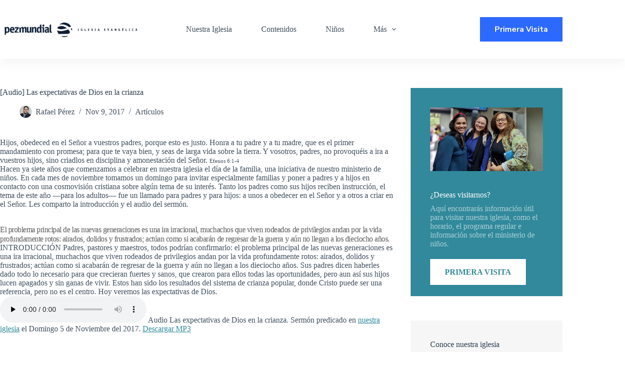

--- FILE ---
content_type: text/html; charset=UTF-8
request_url: https://pezmundial.com/2017/11/las-expectativas-de-dios-en-la-crianza.html
body_size: 23522
content:
<!doctype html>
<html lang="es">
<head>
	
	<meta charset="UTF-8">
	<meta name="viewport" content="width=device-width, initial-scale=1, maximum-scale=5, viewport-fit=cover">
	<link rel="profile" href="https://gmpg.org/xfn/11">

	<meta name='robots' content='index, follow, max-image-preview:large, max-snippet:-1, max-video-preview:-1' />
	<style>img:is([sizes="auto" i], [sizes^="auto," i]) { contain-intrinsic-size: 3000px 1500px }</style>
	
	<!-- This site is optimized with the Yoast SEO plugin v25.2 - https://yoast.com/wordpress/plugins/seo/ -->
	<title>[Audio] Las expectativas de Dios en la crianza &#8212; PezMundial</title>
	<link rel="canonical" href="https://pezmundial.com/2017/11/las-expectativas-de-dios-en-la-crianza.html" />
	<meta property="og:locale" content="es_ES" />
	<meta property="og:type" content="article" />
	<meta property="og:title" content="[Audio] Las expectativas de Dios en la crianza &#8212; PezMundial" />
	<meta property="og:description" content="El problema principal de las nuevas generaciones es una ira irracional, muchachos que viven rodeados de privilegios andan por la vida profundamente rotos: airados, dolidos y frustrados; actúan como si acabarán de regresar de la guerra y aún no llegan a los dieciocho años." />
	<meta property="og:url" content="https://pezmundial.com/2017/11/las-expectativas-de-dios-en-la-crianza.html" />
	<meta property="og:site_name" content="PezMundial" />
	<meta property="article:publisher" content="https://www.facebook.com/pezmundial/" />
	<meta property="article:published_time" content="2017-11-09T16:29:14+00:00" />
	<meta name="author" content="Rafael Pérez" />
	<meta name="twitter:card" content="summary_large_image" />
	<meta name="twitter:creator" content="@pezmundial" />
	<meta name="twitter:site" content="@pezmundial" />
	<meta name="twitter:label1" content="Escrito por" />
	<meta name="twitter:data1" content="Rafael Pérez" />
	<meta name="twitter:label2" content="Tiempo de lectura" />
	<meta name="twitter:data2" content="2 minutos" />
	<script type="application/ld+json" class="yoast-schema-graph">{"@context":"https://schema.org","@graph":[{"@type":"Article","@id":"https://pezmundial.com/2017/11/las-expectativas-de-dios-en-la-crianza.html#article","isPartOf":{"@id":"https://pezmundial.com/2017/11/las-expectativas-de-dios-en-la-crianza.html"},"author":{"name":"Rafael Pérez","@id":"https://pezmundial.com/#/schema/person/21ffbbc9f74a773883f39eeee7cec312"},"headline":"[Audio] Las expectativas de Dios en la crianza","datePublished":"2017-11-09T16:29:14+00:00","mainEntityOfPage":{"@id":"https://pezmundial.com/2017/11/las-expectativas-de-dios-en-la-crianza.html"},"wordCount":373,"commentCount":0,"publisher":{"@id":"https://pezmundial.com/#organization"},"keywords":["crianza","Efesios","Efesios 6","hijos","ira","padres"],"articleSection":["Artículos"],"inLanguage":"es","potentialAction":[{"@type":"CommentAction","name":"Comment","target":["https://pezmundial.com/2017/11/las-expectativas-de-dios-en-la-crianza.html#respond"]}]},{"@type":"WebPage","@id":"https://pezmundial.com/2017/11/las-expectativas-de-dios-en-la-crianza.html","url":"https://pezmundial.com/2017/11/las-expectativas-de-dios-en-la-crianza.html","name":"[Audio] Las expectativas de Dios en la crianza &#8212; PezMundial","isPartOf":{"@id":"https://pezmundial.com/#website"},"datePublished":"2017-11-09T16:29:14+00:00","breadcrumb":{"@id":"https://pezmundial.com/2017/11/las-expectativas-de-dios-en-la-crianza.html#breadcrumb"},"inLanguage":"es","potentialAction":[{"@type":"ReadAction","target":["https://pezmundial.com/2017/11/las-expectativas-de-dios-en-la-crianza.html"]}]},{"@type":"BreadcrumbList","@id":"https://pezmundial.com/2017/11/las-expectativas-de-dios-en-la-crianza.html#breadcrumb","itemListElement":[{"@type":"ListItem","position":1,"name":"Portada","item":"https://pezmundial.com/"},{"@type":"ListItem","position":2,"name":"[Audio] Las expectativas de Dios en la crianza"}]},{"@type":"WebSite","@id":"https://pezmundial.com/#website","url":"https://pezmundial.com/","name":"PezMundial","description":"Iglesia Cristiana","publisher":{"@id":"https://pezmundial.com/#organization"},"potentialAction":[{"@type":"SearchAction","target":{"@type":"EntryPoint","urlTemplate":"https://pezmundial.com/?s={search_term_string}"},"query-input":{"@type":"PropertyValueSpecification","valueRequired":true,"valueName":"search_term_string"}}],"inLanguage":"es"},{"@type":"Organization","@id":"https://pezmundial.com/#organization","name":"Iglesia PezMundial","url":"https://pezmundial.com/","logo":{"@type":"ImageObject","inLanguage":"es","@id":"https://pezmundial.com/#/schema/logo/image/","url":"https://pezmundial.com/wp-content/uploads/2022/09/pezmundial-iglesia-evangelica.png","contentUrl":"https://pezmundial.com/wp-content/uploads/2022/09/pezmundial-iglesia-evangelica.png","width":382,"height":45,"caption":"Iglesia PezMundial"},"image":{"@id":"https://pezmundial.com/#/schema/logo/image/"},"sameAs":["https://www.facebook.com/pezmundial/","https://x.com/pezmundial"]},{"@type":"Person","@id":"https://pezmundial.com/#/schema/person/21ffbbc9f74a773883f39eeee7cec312","name":"Rafael Pérez","image":{"@type":"ImageObject","inLanguage":"es","@id":"https://pezmundial.com/#/schema/person/image/","url":"https://secure.gravatar.com/avatar/59c6a7137049d4d1304db2b966ddbdaa40c5c0391094fd4696688c7fca8f0e85?s=96&d=mm&r=g","contentUrl":"https://secure.gravatar.com/avatar/59c6a7137049d4d1304db2b966ddbdaa40c5c0391094fd4696688c7fca8f0e85?s=96&d=mm&r=g","caption":"Rafael Pérez"},"description":"Rafael Pérez (Pastor)Conoció al Señor en el Templo Evangélico de la 19 de Marzo (1989) —Azua—, sirvió durante diez años en la Iglesia de Lucerna (Asambleas de Dios) y como maestro en varias congregaciones de Santo Domingo. También ha trabajado para el Departamento de Publicaciones de las Sociedades Bíblicas Unidas (SBU). En Abril del 2008 comenzó junto a su familia y un grupo de amigos la Comunidad Cristiana PezMundial. Rafael es Administrador de Empresas y vive en Santo Domingo (República Dominicana) junto a su esposa Carolina. Contacto: Twitter (@rperez) / Oficina (809) 238-5414 / rafael@pezmundial.com","url":"https://pezmundial.com/author/admin"}]}</script>
	<!-- / Yoast SEO plugin. -->


<link rel='dns-prefetch' href='//www.googletagmanager.com' />
<link rel='dns-prefetch' href='//fonts.googleapis.com' />
<link rel="alternate" type="application/rss+xml" title="PezMundial &raquo; Feed" href="https://pezmundial.com/feed" />
<link rel="alternate" type="application/rss+xml" title="PezMundial &raquo; Feed de los comentarios" href="https://pezmundial.com/comments/feed" />
<link rel="alternate" type="application/rss+xml" title="PezMundial &raquo; Comentario [Audio] Las expectativas de Dios en la crianza del feed" href="https://pezmundial.com/2017/11/las-expectativas-de-dios-en-la-crianza.html/feed" />
<!-- This site is powered by Shareaholic - https://shareaholic.com -->
<script type='text/javascript' data-cfasync='false'>
  //<![CDATA[
    _SHR_SETTINGS = {"endpoints":{"local_recs_url":"https:\/\/pezmundial.com\/wp-admin\/admin-ajax.php?action=shareaholic_permalink_related","share_counts_url":"https:\/\/pezmundial.com\/wp-admin\/admin-ajax.php?action=shareaholic_share_counts_api"},"url_components":{"year":"2017","monthnum":"11","day":"09","post_id":"8779","postname":"las-expectativas-de-dios-en-la-crianza","author":"admin"}};
  //]]>
</script>
<script type='text/javascript' data-cfasync='false'
        src='//apps.shareaholic.com/assets/pub/shareaholic.js'
        data-shr-siteid='a61364729e99882bc04e51c72c1adb98' async='async' >
</script>

<!-- Shareaholic Content Tags -->
<meta name='shareaholic:site_name' content='PezMundial' />
<meta name='shareaholic:language' content='es' />
<meta name='shareaholic:url' content='https://pezmundial.com/2017/11/las-expectativas-de-dios-en-la-crianza.html' />
<meta name='shareaholic:keywords' content='crianza, efesios, efesios 6, hijos, ira, padres, artículos, post' />
<meta name='shareaholic:article_published_time' content='2017-11-09T12:29:14-04:00' />
<meta name='shareaholic:article_modified_time' content='2017-11-09T12:29:14-04:00' />
<meta name='shareaholic:shareable_page' content='true' />
<meta name='shareaholic:article_author_name' content='Rafael Pérez' />
<meta name='shareaholic:site_id' content='a61364729e99882bc04e51c72c1adb98' />
<meta name='shareaholic:wp_version' content='8.5.0' />

<!-- Shareaholic Content Tags End -->
<link rel='stylesheet' id='blocksy-dynamic-global-css' href='https://pezmundial.com/wp-content/uploads/blocksy/css/global.css?ver=66500' media='all' />
<link rel='stylesheet' id='wp-block-library-css' href='https://pezmundial.com/wp-includes/css/dist/block-library/style.min.css?ver=6.8.3' media='all' />
<link rel='stylesheet' id='ugb-style-css-v2-css' href='https://pezmundial.com/wp-content/plugins/stackable-ultimate-gutenberg-blocks/dist/deprecated/frontend_blocks_deprecated_v2.css?ver=3.16.0' media='all' />
<style id='ugb-style-css-v2-inline-css'>
:root {--stk-block-width-default-detected: 1290px;}
:root {
			--content-width: 1290px;
		}
</style>
<style id='joinchat-button-style-inline-css'>
.wp-block-joinchat-button{border:none!important;text-align:center}.wp-block-joinchat-button figure{display:table;margin:0 auto;padding:0}.wp-block-joinchat-button figcaption{font:normal normal 400 .6em/2em var(--wp--preset--font-family--system-font,sans-serif);margin:0;padding:0}.wp-block-joinchat-button .joinchat-button__qr{background-color:#fff;border:6px solid #25d366;border-radius:30px;box-sizing:content-box;display:block;height:200px;margin:auto;overflow:hidden;padding:10px;width:200px}.wp-block-joinchat-button .joinchat-button__qr canvas,.wp-block-joinchat-button .joinchat-button__qr img{display:block;margin:auto}.wp-block-joinchat-button .joinchat-button__link{align-items:center;background-color:#25d366;border:6px solid #25d366;border-radius:30px;display:inline-flex;flex-flow:row nowrap;justify-content:center;line-height:1.25em;margin:0 auto;text-decoration:none}.wp-block-joinchat-button .joinchat-button__link:before{background:transparent var(--joinchat-ico) no-repeat center;background-size:100%;content:"";display:block;height:1.5em;margin:-.75em .75em -.75em 0;width:1.5em}.wp-block-joinchat-button figure+.joinchat-button__link{margin-top:10px}@media (orientation:landscape)and (min-height:481px),(orientation:portrait)and (min-width:481px){.wp-block-joinchat-button.joinchat-button--qr-only figure+.joinchat-button__link{display:none}}@media (max-width:480px),(orientation:landscape)and (max-height:480px){.wp-block-joinchat-button figure{display:none}}

</style>
<link rel='stylesheet' id='fontawesome-free-css' href='https://pezmundial.com/wp-content/plugins/getwid/vendors/fontawesome-free/css/all.min.css?ver=5.5.0' media='all' />
<link rel='stylesheet' id='slick-css' href='https://pezmundial.com/wp-content/plugins/getwid/vendors/slick/slick/slick.min.css?ver=1.9.0' media='all' />
<link rel='stylesheet' id='slick-theme-css' href='https://pezmundial.com/wp-content/plugins/getwid/vendors/slick/slick/slick-theme.min.css?ver=1.9.0' media='all' />
<link rel='stylesheet' id='mp-fancybox-css' href='https://pezmundial.com/wp-content/plugins/getwid/vendors/mp-fancybox/jquery.fancybox.min.css?ver=3.5.7-mp.1' media='all' />
<link rel='stylesheet' id='getwid-blocks-css' href='https://pezmundial.com/wp-content/plugins/getwid/assets/css/blocks.style.css?ver=2.1.1' media='all' />
<style id='getwid-blocks-inline-css'>
.wp-block-getwid-section .wp-block-getwid-section__wrapper .wp-block-getwid-section__inner-wrapper{max-width: 1290px;}
</style>
<style id='global-styles-inline-css'>
:root{--wp--preset--aspect-ratio--square: 1;--wp--preset--aspect-ratio--4-3: 4/3;--wp--preset--aspect-ratio--3-4: 3/4;--wp--preset--aspect-ratio--3-2: 3/2;--wp--preset--aspect-ratio--2-3: 2/3;--wp--preset--aspect-ratio--16-9: 16/9;--wp--preset--aspect-ratio--9-16: 9/16;--wp--preset--color--black: #000000;--wp--preset--color--cyan-bluish-gray: #abb8c3;--wp--preset--color--white: #ffffff;--wp--preset--color--pale-pink: #f78da7;--wp--preset--color--vivid-red: #cf2e2e;--wp--preset--color--luminous-vivid-orange: #ff6900;--wp--preset--color--luminous-vivid-amber: #fcb900;--wp--preset--color--light-green-cyan: #7bdcb5;--wp--preset--color--vivid-green-cyan: #00d084;--wp--preset--color--pale-cyan-blue: #8ed1fc;--wp--preset--color--vivid-cyan-blue: #0693e3;--wp--preset--color--vivid-purple: #9b51e0;--wp--preset--color--palette-color-1: var(--theme-palette-color-1, #31899B);--wp--preset--color--palette-color-2: var(--theme-palette-color-2, #31899B);--wp--preset--color--palette-color-3: var(--theme-palette-color-3, #415161);--wp--preset--color--palette-color-4: var(--theme-palette-color-4, #2c3e50);--wp--preset--color--palette-color-5: var(--theme-palette-color-5, #E2E7ED);--wp--preset--color--palette-color-6: var(--theme-palette-color-6, #edeff2);--wp--preset--color--palette-color-7: var(--theme-palette-color-7, #f8f9fb);--wp--preset--color--palette-color-8: var(--theme-palette-color-8, #ffffff);--wp--preset--gradient--vivid-cyan-blue-to-vivid-purple: linear-gradient(135deg,rgba(6,147,227,1) 0%,rgb(155,81,224) 100%);--wp--preset--gradient--light-green-cyan-to-vivid-green-cyan: linear-gradient(135deg,rgb(122,220,180) 0%,rgb(0,208,130) 100%);--wp--preset--gradient--luminous-vivid-amber-to-luminous-vivid-orange: linear-gradient(135deg,rgba(252,185,0,1) 0%,rgba(255,105,0,1) 100%);--wp--preset--gradient--luminous-vivid-orange-to-vivid-red: linear-gradient(135deg,rgba(255,105,0,1) 0%,rgb(207,46,46) 100%);--wp--preset--gradient--very-light-gray-to-cyan-bluish-gray: linear-gradient(135deg,rgb(238,238,238) 0%,rgb(169,184,195) 100%);--wp--preset--gradient--cool-to-warm-spectrum: linear-gradient(135deg,rgb(74,234,220) 0%,rgb(151,120,209) 20%,rgb(207,42,186) 40%,rgb(238,44,130) 60%,rgb(251,105,98) 80%,rgb(254,248,76) 100%);--wp--preset--gradient--blush-light-purple: linear-gradient(135deg,rgb(255,206,236) 0%,rgb(152,150,240) 100%);--wp--preset--gradient--blush-bordeaux: linear-gradient(135deg,rgb(254,205,165) 0%,rgb(254,45,45) 50%,rgb(107,0,62) 100%);--wp--preset--gradient--luminous-dusk: linear-gradient(135deg,rgb(255,203,112) 0%,rgb(199,81,192) 50%,rgb(65,88,208) 100%);--wp--preset--gradient--pale-ocean: linear-gradient(135deg,rgb(255,245,203) 0%,rgb(182,227,212) 50%,rgb(51,167,181) 100%);--wp--preset--gradient--electric-grass: linear-gradient(135deg,rgb(202,248,128) 0%,rgb(113,206,126) 100%);--wp--preset--gradient--midnight: linear-gradient(135deg,rgb(2,3,129) 0%,rgb(40,116,252) 100%);--wp--preset--gradient--juicy-peach: linear-gradient(to right, #ffecd2 0%, #fcb69f 100%);--wp--preset--gradient--young-passion: linear-gradient(to right, #ff8177 0%, #ff867a 0%, #ff8c7f 21%, #f99185 52%, #cf556c 78%, #b12a5b 100%);--wp--preset--gradient--true-sunset: linear-gradient(to right, #fa709a 0%, #fee140 100%);--wp--preset--gradient--morpheus-den: linear-gradient(to top, #30cfd0 0%, #330867 100%);--wp--preset--gradient--plum-plate: linear-gradient(135deg, #667eea 0%, #764ba2 100%);--wp--preset--gradient--aqua-splash: linear-gradient(15deg, #13547a 0%, #80d0c7 100%);--wp--preset--gradient--love-kiss: linear-gradient(to top, #ff0844 0%, #ffb199 100%);--wp--preset--gradient--new-retrowave: linear-gradient(to top, #3b41c5 0%, #a981bb 49%, #ffc8a9 100%);--wp--preset--gradient--plum-bath: linear-gradient(to top, #cc208e 0%, #6713d2 100%);--wp--preset--gradient--high-flight: linear-gradient(to right, #0acffe 0%, #495aff 100%);--wp--preset--gradient--teen-party: linear-gradient(-225deg, #FF057C 0%, #8D0B93 50%, #321575 100%);--wp--preset--gradient--fabled-sunset: linear-gradient(-225deg, #231557 0%, #44107A 29%, #FF1361 67%, #FFF800 100%);--wp--preset--gradient--arielle-smile: radial-gradient(circle 248px at center, #16d9e3 0%, #30c7ec 47%, #46aef7 100%);--wp--preset--gradient--itmeo-branding: linear-gradient(180deg, #2af598 0%, #009efd 100%);--wp--preset--gradient--deep-blue: linear-gradient(to right, #6a11cb 0%, #2575fc 100%);--wp--preset--gradient--strong-bliss: linear-gradient(to right, #f78ca0 0%, #f9748f 19%, #fd868c 60%, #fe9a8b 100%);--wp--preset--gradient--sweet-period: linear-gradient(to top, #3f51b1 0%, #5a55ae 13%, #7b5fac 25%, #8f6aae 38%, #a86aa4 50%, #cc6b8e 62%, #f18271 75%, #f3a469 87%, #f7c978 100%);--wp--preset--gradient--purple-division: linear-gradient(to top, #7028e4 0%, #e5b2ca 100%);--wp--preset--gradient--cold-evening: linear-gradient(to top, #0c3483 0%, #a2b6df 100%, #6b8cce 100%, #a2b6df 100%);--wp--preset--gradient--mountain-rock: linear-gradient(to right, #868f96 0%, #596164 100%);--wp--preset--gradient--desert-hump: linear-gradient(to top, #c79081 0%, #dfa579 100%);--wp--preset--gradient--ethernal-constance: linear-gradient(to top, #09203f 0%, #537895 100%);--wp--preset--gradient--happy-memories: linear-gradient(-60deg, #ff5858 0%, #f09819 100%);--wp--preset--gradient--grown-early: linear-gradient(to top, #0ba360 0%, #3cba92 100%);--wp--preset--gradient--morning-salad: linear-gradient(-225deg, #B7F8DB 0%, #50A7C2 100%);--wp--preset--gradient--night-call: linear-gradient(-225deg, #AC32E4 0%, #7918F2 48%, #4801FF 100%);--wp--preset--gradient--mind-crawl: linear-gradient(-225deg, #473B7B 0%, #3584A7 51%, #30D2BE 100%);--wp--preset--gradient--angel-care: linear-gradient(-225deg, #FFE29F 0%, #FFA99F 48%, #FF719A 100%);--wp--preset--gradient--juicy-cake: linear-gradient(to top, #e14fad 0%, #f9d423 100%);--wp--preset--gradient--rich-metal: linear-gradient(to right, #d7d2cc 0%, #304352 100%);--wp--preset--gradient--mole-hall: linear-gradient(-20deg, #616161 0%, #9bc5c3 100%);--wp--preset--gradient--cloudy-knoxville: linear-gradient(120deg, #fdfbfb 0%, #ebedee 100%);--wp--preset--gradient--soft-grass: linear-gradient(to top, #c1dfc4 0%, #deecdd 100%);--wp--preset--gradient--saint-petersburg: linear-gradient(135deg, #f5f7fa 0%, #c3cfe2 100%);--wp--preset--gradient--everlasting-sky: linear-gradient(135deg, #fdfcfb 0%, #e2d1c3 100%);--wp--preset--gradient--kind-steel: linear-gradient(-20deg, #e9defa 0%, #fbfcdb 100%);--wp--preset--gradient--over-sun: linear-gradient(60deg, #abecd6 0%, #fbed96 100%);--wp--preset--gradient--premium-white: linear-gradient(to top, #d5d4d0 0%, #d5d4d0 1%, #eeeeec 31%, #efeeec 75%, #e9e9e7 100%);--wp--preset--gradient--clean-mirror: linear-gradient(45deg, #93a5cf 0%, #e4efe9 100%);--wp--preset--gradient--wild-apple: linear-gradient(to top, #d299c2 0%, #fef9d7 100%);--wp--preset--gradient--snow-again: linear-gradient(to top, #e6e9f0 0%, #eef1f5 100%);--wp--preset--gradient--confident-cloud: linear-gradient(to top, #dad4ec 0%, #dad4ec 1%, #f3e7e9 100%);--wp--preset--gradient--glass-water: linear-gradient(to top, #dfe9f3 0%, white 100%);--wp--preset--gradient--perfect-white: linear-gradient(-225deg, #E3FDF5 0%, #FFE6FA 100%);--wp--preset--font-size--small: 13px;--wp--preset--font-size--medium: 20px;--wp--preset--font-size--large: clamp(22px, 1.375rem + ((1vw - 3.2px) * 0.625), 30px);--wp--preset--font-size--x-large: clamp(30px, 1.875rem + ((1vw - 3.2px) * 1.563), 50px);--wp--preset--font-size--xx-large: clamp(45px, 2.813rem + ((1vw - 3.2px) * 2.734), 80px);--wp--preset--spacing--20: 0.44rem;--wp--preset--spacing--30: 0.67rem;--wp--preset--spacing--40: 1rem;--wp--preset--spacing--50: 1.5rem;--wp--preset--spacing--60: 2.25rem;--wp--preset--spacing--70: 3.38rem;--wp--preset--spacing--80: 5.06rem;--wp--preset--shadow--natural: 6px 6px 9px rgba(0, 0, 0, 0.2);--wp--preset--shadow--deep: 12px 12px 50px rgba(0, 0, 0, 0.4);--wp--preset--shadow--sharp: 6px 6px 0px rgba(0, 0, 0, 0.2);--wp--preset--shadow--outlined: 6px 6px 0px -3px rgba(255, 255, 255, 1), 6px 6px rgba(0, 0, 0, 1);--wp--preset--shadow--crisp: 6px 6px 0px rgba(0, 0, 0, 1);}:root { --wp--style--global--content-size: var(--theme-block-max-width);--wp--style--global--wide-size: var(--theme-block-wide-max-width); }:where(body) { margin: 0; }.wp-site-blocks > .alignleft { float: left; margin-right: 2em; }.wp-site-blocks > .alignright { float: right; margin-left: 2em; }.wp-site-blocks > .aligncenter { justify-content: center; margin-left: auto; margin-right: auto; }:where(.wp-site-blocks) > * { margin-block-start: var(--theme-content-spacing); margin-block-end: 0; }:where(.wp-site-blocks) > :first-child { margin-block-start: 0; }:where(.wp-site-blocks) > :last-child { margin-block-end: 0; }:root { --wp--style--block-gap: var(--theme-content-spacing); }:root :where(.is-layout-flow) > :first-child{margin-block-start: 0;}:root :where(.is-layout-flow) > :last-child{margin-block-end: 0;}:root :where(.is-layout-flow) > *{margin-block-start: var(--theme-content-spacing);margin-block-end: 0;}:root :where(.is-layout-constrained) > :first-child{margin-block-start: 0;}:root :where(.is-layout-constrained) > :last-child{margin-block-end: 0;}:root :where(.is-layout-constrained) > *{margin-block-start: var(--theme-content-spacing);margin-block-end: 0;}:root :where(.is-layout-flex){gap: var(--theme-content-spacing);}:root :where(.is-layout-grid){gap: var(--theme-content-spacing);}.is-layout-flow > .alignleft{float: left;margin-inline-start: 0;margin-inline-end: 2em;}.is-layout-flow > .alignright{float: right;margin-inline-start: 2em;margin-inline-end: 0;}.is-layout-flow > .aligncenter{margin-left: auto !important;margin-right: auto !important;}.is-layout-constrained > .alignleft{float: left;margin-inline-start: 0;margin-inline-end: 2em;}.is-layout-constrained > .alignright{float: right;margin-inline-start: 2em;margin-inline-end: 0;}.is-layout-constrained > .aligncenter{margin-left: auto !important;margin-right: auto !important;}.is-layout-constrained > :where(:not(.alignleft):not(.alignright):not(.alignfull)){max-width: var(--wp--style--global--content-size);margin-left: auto !important;margin-right: auto !important;}.is-layout-constrained > .alignwide{max-width: var(--wp--style--global--wide-size);}body .is-layout-flex{display: flex;}.is-layout-flex{flex-wrap: wrap;align-items: center;}.is-layout-flex > :is(*, div){margin: 0;}body .is-layout-grid{display: grid;}.is-layout-grid > :is(*, div){margin: 0;}body{padding-top: 0px;padding-right: 0px;padding-bottom: 0px;padding-left: 0px;}.has-black-color{color: var(--wp--preset--color--black) !important;}.has-cyan-bluish-gray-color{color: var(--wp--preset--color--cyan-bluish-gray) !important;}.has-white-color{color: var(--wp--preset--color--white) !important;}.has-pale-pink-color{color: var(--wp--preset--color--pale-pink) !important;}.has-vivid-red-color{color: var(--wp--preset--color--vivid-red) !important;}.has-luminous-vivid-orange-color{color: var(--wp--preset--color--luminous-vivid-orange) !important;}.has-luminous-vivid-amber-color{color: var(--wp--preset--color--luminous-vivid-amber) !important;}.has-light-green-cyan-color{color: var(--wp--preset--color--light-green-cyan) !important;}.has-vivid-green-cyan-color{color: var(--wp--preset--color--vivid-green-cyan) !important;}.has-pale-cyan-blue-color{color: var(--wp--preset--color--pale-cyan-blue) !important;}.has-vivid-cyan-blue-color{color: var(--wp--preset--color--vivid-cyan-blue) !important;}.has-vivid-purple-color{color: var(--wp--preset--color--vivid-purple) !important;}.has-palette-color-1-color{color: var(--wp--preset--color--palette-color-1) !important;}.has-palette-color-2-color{color: var(--wp--preset--color--palette-color-2) !important;}.has-palette-color-3-color{color: var(--wp--preset--color--palette-color-3) !important;}.has-palette-color-4-color{color: var(--wp--preset--color--palette-color-4) !important;}.has-palette-color-5-color{color: var(--wp--preset--color--palette-color-5) !important;}.has-palette-color-6-color{color: var(--wp--preset--color--palette-color-6) !important;}.has-palette-color-7-color{color: var(--wp--preset--color--palette-color-7) !important;}.has-palette-color-8-color{color: var(--wp--preset--color--palette-color-8) !important;}.has-black-background-color{background-color: var(--wp--preset--color--black) !important;}.has-cyan-bluish-gray-background-color{background-color: var(--wp--preset--color--cyan-bluish-gray) !important;}.has-white-background-color{background-color: var(--wp--preset--color--white) !important;}.has-pale-pink-background-color{background-color: var(--wp--preset--color--pale-pink) !important;}.has-vivid-red-background-color{background-color: var(--wp--preset--color--vivid-red) !important;}.has-luminous-vivid-orange-background-color{background-color: var(--wp--preset--color--luminous-vivid-orange) !important;}.has-luminous-vivid-amber-background-color{background-color: var(--wp--preset--color--luminous-vivid-amber) !important;}.has-light-green-cyan-background-color{background-color: var(--wp--preset--color--light-green-cyan) !important;}.has-vivid-green-cyan-background-color{background-color: var(--wp--preset--color--vivid-green-cyan) !important;}.has-pale-cyan-blue-background-color{background-color: var(--wp--preset--color--pale-cyan-blue) !important;}.has-vivid-cyan-blue-background-color{background-color: var(--wp--preset--color--vivid-cyan-blue) !important;}.has-vivid-purple-background-color{background-color: var(--wp--preset--color--vivid-purple) !important;}.has-palette-color-1-background-color{background-color: var(--wp--preset--color--palette-color-1) !important;}.has-palette-color-2-background-color{background-color: var(--wp--preset--color--palette-color-2) !important;}.has-palette-color-3-background-color{background-color: var(--wp--preset--color--palette-color-3) !important;}.has-palette-color-4-background-color{background-color: var(--wp--preset--color--palette-color-4) !important;}.has-palette-color-5-background-color{background-color: var(--wp--preset--color--palette-color-5) !important;}.has-palette-color-6-background-color{background-color: var(--wp--preset--color--palette-color-6) !important;}.has-palette-color-7-background-color{background-color: var(--wp--preset--color--palette-color-7) !important;}.has-palette-color-8-background-color{background-color: var(--wp--preset--color--palette-color-8) !important;}.has-black-border-color{border-color: var(--wp--preset--color--black) !important;}.has-cyan-bluish-gray-border-color{border-color: var(--wp--preset--color--cyan-bluish-gray) !important;}.has-white-border-color{border-color: var(--wp--preset--color--white) !important;}.has-pale-pink-border-color{border-color: var(--wp--preset--color--pale-pink) !important;}.has-vivid-red-border-color{border-color: var(--wp--preset--color--vivid-red) !important;}.has-luminous-vivid-orange-border-color{border-color: var(--wp--preset--color--luminous-vivid-orange) !important;}.has-luminous-vivid-amber-border-color{border-color: var(--wp--preset--color--luminous-vivid-amber) !important;}.has-light-green-cyan-border-color{border-color: var(--wp--preset--color--light-green-cyan) !important;}.has-vivid-green-cyan-border-color{border-color: var(--wp--preset--color--vivid-green-cyan) !important;}.has-pale-cyan-blue-border-color{border-color: var(--wp--preset--color--pale-cyan-blue) !important;}.has-vivid-cyan-blue-border-color{border-color: var(--wp--preset--color--vivid-cyan-blue) !important;}.has-vivid-purple-border-color{border-color: var(--wp--preset--color--vivid-purple) !important;}.has-palette-color-1-border-color{border-color: var(--wp--preset--color--palette-color-1) !important;}.has-palette-color-2-border-color{border-color: var(--wp--preset--color--palette-color-2) !important;}.has-palette-color-3-border-color{border-color: var(--wp--preset--color--palette-color-3) !important;}.has-palette-color-4-border-color{border-color: var(--wp--preset--color--palette-color-4) !important;}.has-palette-color-5-border-color{border-color: var(--wp--preset--color--palette-color-5) !important;}.has-palette-color-6-border-color{border-color: var(--wp--preset--color--palette-color-6) !important;}.has-palette-color-7-border-color{border-color: var(--wp--preset--color--palette-color-7) !important;}.has-palette-color-8-border-color{border-color: var(--wp--preset--color--palette-color-8) !important;}.has-vivid-cyan-blue-to-vivid-purple-gradient-background{background: var(--wp--preset--gradient--vivid-cyan-blue-to-vivid-purple) !important;}.has-light-green-cyan-to-vivid-green-cyan-gradient-background{background: var(--wp--preset--gradient--light-green-cyan-to-vivid-green-cyan) !important;}.has-luminous-vivid-amber-to-luminous-vivid-orange-gradient-background{background: var(--wp--preset--gradient--luminous-vivid-amber-to-luminous-vivid-orange) !important;}.has-luminous-vivid-orange-to-vivid-red-gradient-background{background: var(--wp--preset--gradient--luminous-vivid-orange-to-vivid-red) !important;}.has-very-light-gray-to-cyan-bluish-gray-gradient-background{background: var(--wp--preset--gradient--very-light-gray-to-cyan-bluish-gray) !important;}.has-cool-to-warm-spectrum-gradient-background{background: var(--wp--preset--gradient--cool-to-warm-spectrum) !important;}.has-blush-light-purple-gradient-background{background: var(--wp--preset--gradient--blush-light-purple) !important;}.has-blush-bordeaux-gradient-background{background: var(--wp--preset--gradient--blush-bordeaux) !important;}.has-luminous-dusk-gradient-background{background: var(--wp--preset--gradient--luminous-dusk) !important;}.has-pale-ocean-gradient-background{background: var(--wp--preset--gradient--pale-ocean) !important;}.has-electric-grass-gradient-background{background: var(--wp--preset--gradient--electric-grass) !important;}.has-midnight-gradient-background{background: var(--wp--preset--gradient--midnight) !important;}.has-juicy-peach-gradient-background{background: var(--wp--preset--gradient--juicy-peach) !important;}.has-young-passion-gradient-background{background: var(--wp--preset--gradient--young-passion) !important;}.has-true-sunset-gradient-background{background: var(--wp--preset--gradient--true-sunset) !important;}.has-morpheus-den-gradient-background{background: var(--wp--preset--gradient--morpheus-den) !important;}.has-plum-plate-gradient-background{background: var(--wp--preset--gradient--plum-plate) !important;}.has-aqua-splash-gradient-background{background: var(--wp--preset--gradient--aqua-splash) !important;}.has-love-kiss-gradient-background{background: var(--wp--preset--gradient--love-kiss) !important;}.has-new-retrowave-gradient-background{background: var(--wp--preset--gradient--new-retrowave) !important;}.has-plum-bath-gradient-background{background: var(--wp--preset--gradient--plum-bath) !important;}.has-high-flight-gradient-background{background: var(--wp--preset--gradient--high-flight) !important;}.has-teen-party-gradient-background{background: var(--wp--preset--gradient--teen-party) !important;}.has-fabled-sunset-gradient-background{background: var(--wp--preset--gradient--fabled-sunset) !important;}.has-arielle-smile-gradient-background{background: var(--wp--preset--gradient--arielle-smile) !important;}.has-itmeo-branding-gradient-background{background: var(--wp--preset--gradient--itmeo-branding) !important;}.has-deep-blue-gradient-background{background: var(--wp--preset--gradient--deep-blue) !important;}.has-strong-bliss-gradient-background{background: var(--wp--preset--gradient--strong-bliss) !important;}.has-sweet-period-gradient-background{background: var(--wp--preset--gradient--sweet-period) !important;}.has-purple-division-gradient-background{background: var(--wp--preset--gradient--purple-division) !important;}.has-cold-evening-gradient-background{background: var(--wp--preset--gradient--cold-evening) !important;}.has-mountain-rock-gradient-background{background: var(--wp--preset--gradient--mountain-rock) !important;}.has-desert-hump-gradient-background{background: var(--wp--preset--gradient--desert-hump) !important;}.has-ethernal-constance-gradient-background{background: var(--wp--preset--gradient--ethernal-constance) !important;}.has-happy-memories-gradient-background{background: var(--wp--preset--gradient--happy-memories) !important;}.has-grown-early-gradient-background{background: var(--wp--preset--gradient--grown-early) !important;}.has-morning-salad-gradient-background{background: var(--wp--preset--gradient--morning-salad) !important;}.has-night-call-gradient-background{background: var(--wp--preset--gradient--night-call) !important;}.has-mind-crawl-gradient-background{background: var(--wp--preset--gradient--mind-crawl) !important;}.has-angel-care-gradient-background{background: var(--wp--preset--gradient--angel-care) !important;}.has-juicy-cake-gradient-background{background: var(--wp--preset--gradient--juicy-cake) !important;}.has-rich-metal-gradient-background{background: var(--wp--preset--gradient--rich-metal) !important;}.has-mole-hall-gradient-background{background: var(--wp--preset--gradient--mole-hall) !important;}.has-cloudy-knoxville-gradient-background{background: var(--wp--preset--gradient--cloudy-knoxville) !important;}.has-soft-grass-gradient-background{background: var(--wp--preset--gradient--soft-grass) !important;}.has-saint-petersburg-gradient-background{background: var(--wp--preset--gradient--saint-petersburg) !important;}.has-everlasting-sky-gradient-background{background: var(--wp--preset--gradient--everlasting-sky) !important;}.has-kind-steel-gradient-background{background: var(--wp--preset--gradient--kind-steel) !important;}.has-over-sun-gradient-background{background: var(--wp--preset--gradient--over-sun) !important;}.has-premium-white-gradient-background{background: var(--wp--preset--gradient--premium-white) !important;}.has-clean-mirror-gradient-background{background: var(--wp--preset--gradient--clean-mirror) !important;}.has-wild-apple-gradient-background{background: var(--wp--preset--gradient--wild-apple) !important;}.has-snow-again-gradient-background{background: var(--wp--preset--gradient--snow-again) !important;}.has-confident-cloud-gradient-background{background: var(--wp--preset--gradient--confident-cloud) !important;}.has-glass-water-gradient-background{background: var(--wp--preset--gradient--glass-water) !important;}.has-perfect-white-gradient-background{background: var(--wp--preset--gradient--perfect-white) !important;}.has-small-font-size{font-size: var(--wp--preset--font-size--small) !important;}.has-medium-font-size{font-size: var(--wp--preset--font-size--medium) !important;}.has-large-font-size{font-size: var(--wp--preset--font-size--large) !important;}.has-x-large-font-size{font-size: var(--wp--preset--font-size--x-large) !important;}.has-xx-large-font-size{font-size: var(--wp--preset--font-size--xx-large) !important;}
:root :where(.wp-block-pullquote){font-size: clamp(0.984em, 0.984rem + ((1vw - 0.2em) * 0.645), 1.5em);line-height: 1.6;}
</style>
<link rel='stylesheet' id='ct-main-styles-css' href='https://pezmundial.com/wp-content/themes/blocksy/static/bundle/main.min.css?ver=2.0.99' media='all' />
<link rel='stylesheet' id='ct-admin-frontend-styles-css' href='https://pezmundial.com/wp-content/themes/blocksy/static/bundle/admin-frontend.min.css?ver=2.0.99' media='all' />
<link rel='stylesheet' id='chld_thm_cfg_child-css' href='https://pezmundial.com/wp-content/themes/blocksy-child/style.css?ver=1.8.46.1662506986' media='all' />
<link rel='stylesheet' id='blocksy-fonts-font-source-google-css' href='https://fonts.googleapis.com/css2?family=Nunito%20Sans:wght@400;500;600;700;900&#038;family=Mulish:wght@900&#038;family=IBM%20Plex%20Serif:wght@500&#038;display=swap' media='all' />
<link rel='stylesheet' id='ct-page-title-styles-css' href='https://pezmundial.com/wp-content/themes/blocksy/static/bundle/page-title.min.css?ver=2.0.99' media='all' />
<link rel='stylesheet' id='ct-getwid-styles-css' href='https://pezmundial.com/wp-content/themes/blocksy/static/bundle/getwid.min.css?ver=2.0.99' media='all' />
<link rel='stylesheet' id='ct-sidebar-styles-css' href='https://pezmundial.com/wp-content/themes/blocksy/static/bundle/sidebar.min.css?ver=2.0.99' media='all' />
<link rel='stylesheet' id='ct-comments-styles-css' href='https://pezmundial.com/wp-content/themes/blocksy/static/bundle/comments.min.css?ver=2.0.99' media='all' />
<link rel='stylesheet' id='ct-stackable-styles-css' href='https://pezmundial.com/wp-content/themes/blocksy/static/bundle/stackable.min.css?ver=2.0.99' media='all' />
<link rel='stylesheet' id='ct-wpforms-styles-css' href='https://pezmundial.com/wp-content/themes/blocksy/static/bundle/wpforms.min.css?ver=2.0.99' media='all' />
<style id='akismet-widget-style-inline-css'>

			.a-stats {
				--akismet-color-mid-green: #357b49;
				--akismet-color-white: #fff;
				--akismet-color-light-grey: #f6f7f7;

				max-width: 350px;
				width: auto;
			}

			.a-stats * {
				all: unset;
				box-sizing: border-box;
			}

			.a-stats strong {
				font-weight: 600;
			}

			.a-stats a.a-stats__link,
			.a-stats a.a-stats__link:visited,
			.a-stats a.a-stats__link:active {
				background: var(--akismet-color-mid-green);
				border: none;
				box-shadow: none;
				border-radius: 8px;
				color: var(--akismet-color-white);
				cursor: pointer;
				display: block;
				font-family: -apple-system, BlinkMacSystemFont, 'Segoe UI', 'Roboto', 'Oxygen-Sans', 'Ubuntu', 'Cantarell', 'Helvetica Neue', sans-serif;
				font-weight: 500;
				padding: 12px;
				text-align: center;
				text-decoration: none;
				transition: all 0.2s ease;
			}

			/* Extra specificity to deal with TwentyTwentyOne focus style */
			.widget .a-stats a.a-stats__link:focus {
				background: var(--akismet-color-mid-green);
				color: var(--akismet-color-white);
				text-decoration: none;
			}

			.a-stats a.a-stats__link:hover {
				filter: brightness(110%);
				box-shadow: 0 4px 12px rgba(0, 0, 0, 0.06), 0 0 2px rgba(0, 0, 0, 0.16);
			}

			.a-stats .count {
				color: var(--akismet-color-white);
				display: block;
				font-size: 1.5em;
				line-height: 1.4;
				padding: 0 13px;
				white-space: nowrap;
			}
		
</style>
<script id="ugb-block-frontend-js-v2-js-extra">
var stackable = {"restUrl":"https:\/\/pezmundial.com\/wp-json\/"};
</script>
<script src="https://pezmundial.com/wp-content/plugins/stackable-ultimate-gutenberg-blocks/dist/deprecated/frontend_blocks_deprecated_v2.js?ver=3.16.0" id="ugb-block-frontend-js-v2-js"></script>
<script src="https://pezmundial.com/wp-includes/js/jquery/jquery.min.js?ver=3.7.1" id="jquery-core-js"></script>
<script src="https://pezmundial.com/wp-includes/js/jquery/jquery-migrate.min.js?ver=3.4.1" id="jquery-migrate-js"></script>

<!-- Fragmento de código de la etiqueta de Google (gtag.js) añadida por Site Kit -->

<!-- Fragmento de código de Google Analytics añadido por Site Kit -->
<script src="https://www.googletagmanager.com/gtag/js?id=GT-5D42SKT" id="google_gtagjs-js" async></script>
<script id="google_gtagjs-js-after">
window.dataLayer = window.dataLayer || [];function gtag(){dataLayer.push(arguments);}
gtag("set","linker",{"domains":["pezmundial.com"]});
gtag("js", new Date());
gtag("set", "developer_id.dZTNiMT", true);
gtag("config", "GT-5D42SKT");
</script>

<!-- Finalizar fragmento de código de la etiqueta de Google (gtags.js) añadida por Site Kit -->
<link rel="https://api.w.org/" href="https://pezmundial.com/wp-json/" /><link rel="alternate" title="JSON" type="application/json" href="https://pezmundial.com/wp-json/wp/v2/posts/8779" /><link rel="EditURI" type="application/rsd+xml" title="RSD" href="https://pezmundial.com/xmlrpc.php?rsd" />
<meta name="generator" content="WordPress 6.8.3" />
<link rel='shortlink' href='https://pezmundial.com/?p=8779' />
<link rel="alternate" title="oEmbed (JSON)" type="application/json+oembed" href="https://pezmundial.com/wp-json/oembed/1.0/embed?url=https%3A%2F%2Fpezmundial.com%2F2017%2F11%2Flas-expectativas-de-dios-en-la-crianza.html" />
<link rel="alternate" title="oEmbed (XML)" type="text/xml+oembed" href="https://pezmundial.com/wp-json/oembed/1.0/embed?url=https%3A%2F%2Fpezmundial.com%2F2017%2F11%2Flas-expectativas-de-dios-en-la-crianza.html&#038;format=xml" />
		<style type="text/css">
						ol.footnotes>li {list-style-type:decimal;}
						ol.footnotes { color:#666666; }
ol.footnotes li { font-size:80%; }
		</style>
		<meta name="generator" content="Site Kit by Google 1.154.0" /><noscript><link rel='stylesheet' href='https://pezmundial.com/wp-content/themes/blocksy/static/bundle/no-scripts.min.css' type='text/css'></noscript>
<link rel="icon" href="https://pezmundial.com/wp-content/uploads/2022/09/cropped-Logo-PezMundial-Circular-2022-32x32.png" sizes="32x32" />
<link rel="icon" href="https://pezmundial.com/wp-content/uploads/2022/09/cropped-Logo-PezMundial-Circular-2022-192x192.png" sizes="192x192" />
<link rel="apple-touch-icon" href="https://pezmundial.com/wp-content/uploads/2022/09/cropped-Logo-PezMundial-Circular-2022-180x180.png" />
<meta name="msapplication-TileImage" content="https://pezmundial.com/wp-content/uploads/2022/09/cropped-Logo-PezMundial-Circular-2022-270x270.png" />
		<style id="wp-custom-css">
			.wpforms-submit {
	font-size: 16px;
	text-transform: uppercase;
}



.frase {
	line-height: 120%;
	letter-spacing: -0.03em;
	color: #666666;
	text-shadow: 0 2px 0.5px rgb(0 0 0 / 10%);
	}		</style>
			</head>


<body data-rsssl=1 class="wp-singular post-template-default single single-post postid-8779 single-format-standard wp-custom-logo wp-embed-responsive wp-theme-blocksy wp-child-theme-blocksy-child stk--is-blocksy-theme" data-link="type-2" data-prefix="single_blog_post" data-header="type-1:sticky" data-footer="type-1" itemscope="itemscope" itemtype="https://schema.org/Blog">

<a class="skip-link screen-reader-text" href="#main">Saltar al contenido</a><div class="ct-drawer-canvas" data-location="start"><div id="offcanvas" class="ct-panel ct-header" data-behaviour="modal" aria-label="Panel fuera del lienzo emergente" inert="">
		<div class="ct-panel-actions">
			
			<button class="ct-toggle-close" data-type="type-1" aria-label="Cerrar el cajón">
				<svg class="ct-icon" width="12" height="12" viewBox="0 0 15 15"><path d="M1 15a1 1 0 01-.71-.29 1 1 0 010-1.41l5.8-5.8-5.8-5.8A1 1 0 011.7.29l5.8 5.8 5.8-5.8a1 1 0 011.41 1.41l-5.8 5.8 5.8 5.8a1 1 0 01-1.41 1.41l-5.8-5.8-5.8 5.8A1 1 0 011 15z"/></svg>
			</button>
		</div>
		<div class="ct-panel-content" data-device="desktop"><div class="ct-panel-content-inner"></div></div><div class="ct-panel-content" data-device="mobile"><div class="ct-panel-content-inner">
<a href="https://pezmundial.com/" class="site-logo-container" data-id="offcanvas-logo" rel="home" itemprop="url">
			<img width="512" height="512" src="https://pezmundial.com/wp-content/uploads/2022/09/cropped-Logo-PezMundial-Circular-2022.png" class="default-logo" alt="PezMundial" decoding="async" fetchpriority="high" srcset="https://pezmundial.com/wp-content/uploads/2022/09/cropped-Logo-PezMundial-Circular-2022.png 512w, https://pezmundial.com/wp-content/uploads/2022/09/cropped-Logo-PezMundial-Circular-2022-300x300.png 300w, https://pezmundial.com/wp-content/uploads/2022/09/cropped-Logo-PezMundial-Circular-2022-150x150.png 150w, https://pezmundial.com/wp-content/uploads/2022/09/cropped-Logo-PezMundial-Circular-2022-270x270.png 270w, https://pezmundial.com/wp-content/uploads/2022/09/cropped-Logo-PezMundial-Circular-2022-192x192.png 192w, https://pezmundial.com/wp-content/uploads/2022/09/cropped-Logo-PezMundial-Circular-2022-180x180.png 180w, https://pezmundial.com/wp-content/uploads/2022/09/cropped-Logo-PezMundial-Circular-2022-32x32.png 32w" sizes="(max-width: 512px) 100vw, 512px" />	</a>


<nav
	class="mobile-menu menu-container"
	data-id="mobile-menu" data-interaction="click" data-toggle-type="type-1" data-submenu-dots="yes"	aria-label="Main Menu">

	<ul id="menu-main-menu-1" class=""><li class="menu-item menu-item-type-post_type menu-item-object-page menu-item-home menu-item-10819"><a href="https://pezmundial.com/" class="ct-menu-link">Nuestra Iglesia</a></li>
<li class="menu-item menu-item-type-post_type menu-item-object-page current_page_parent menu-item-12022"><a href="https://pezmundial.com/contenidos" class="ct-menu-link">Contenidos</a></li>
<li class="menu-item menu-item-type-post_type menu-item-object-page menu-item-11057"><a href="https://pezmundial.com/pezmundial-ninos" class="ct-menu-link">Niños</a></li>
<li class="menu-item menu-item-type-post_type menu-item-object-page menu-item-10820"><a href="https://pezmundial.com/contacto-direccion" class="ct-menu-link">Contacto / Dirección</a></li>
</ul></nav>


<div
	class="ct-header-cta"
	data-id="button">
	<a
		href="https://pezmundial.com/primera-visita"
		class="ct-button"
		data-size="large" aria-label="Primera Visita">
		Primera Visita	</a>
</div>
</div></div></div></div>
<div id="main-container">
	<header id="header" class="ct-header" data-id="type-1" itemscope="" itemtype="https://schema.org/WPHeader"><div data-device="desktop"><div class="ct-sticky-container"><div data-sticky="shrink"><div data-row="middle" data-column-set="3"><div class="ct-container"><div data-column="start" data-placements="1"><div data-items="primary">
<div	class="site-branding"
	data-id="logo"		itemscope="itemscope" itemtype="https://schema.org/Organization">

			<a href="https://pezmundial.com/" class="site-logo-container" rel="home" itemprop="url" ><img width="382" height="45" src="https://pezmundial.com/wp-content/uploads/2022/09/pezmundial-iglesia-evangelica.png" class="default-logo" alt="Iglesia PezMundial" decoding="async" srcset="https://pezmundial.com/wp-content/uploads/2022/09/pezmundial-iglesia-evangelica.png 382w, https://pezmundial.com/wp-content/uploads/2022/09/pezmundial-iglesia-evangelica-300x35.png 300w" sizes="(max-width: 382px) 100vw, 382px" /></a>	
	</div>

</div></div><div data-column="middle"><div data-items="">
<nav
	id="header-menu-1"
	class="header-menu-1 menu-container"
	data-id="menu" data-interaction="hover"	data-menu="type-1"
	data-dropdown="type-1:simple"		data-responsive="no"	itemscope="" itemtype="https://schema.org/SiteNavigationElement"	aria-label="Main Menu">

	<ul id="menu-main-menu" class="menu"><li id="menu-item-10819" class="menu-item menu-item-type-post_type menu-item-object-page menu-item-home menu-item-10819"><a href="https://pezmundial.com/" class="ct-menu-link">Nuestra Iglesia</a></li>
<li id="menu-item-12022" class="menu-item menu-item-type-post_type menu-item-object-page current_page_parent menu-item-12022"><a href="https://pezmundial.com/contenidos" class="ct-menu-link">Contenidos</a></li>
<li id="menu-item-11057" class="menu-item menu-item-type-post_type menu-item-object-page menu-item-11057"><a href="https://pezmundial.com/pezmundial-ninos" class="ct-menu-link">Niños</a></li>
<li id="menu-item-10820" class="menu-item menu-item-type-post_type menu-item-object-page menu-item-10820"><a href="https://pezmundial.com/contacto-direccion" class="ct-menu-link">Contacto / Dirección</a></li>
</ul></nav>

</div></div><div data-column="end" data-placements="1"><div data-items="primary">
<div
	class="ct-header-cta"
	data-id="button">
	<a
		href="https://pezmundial.com/primera-visita"
		class="ct-button"
		data-size="large" aria-label="Primera Visita">
		Primera Visita	</a>
</div>
</div></div></div></div></div></div></div><div data-device="mobile"><div class="ct-sticky-container"><div data-sticky="shrink"><div data-row="middle" data-column-set="2"><div class="ct-container"><div data-column="start" data-placements="1"><div data-items="primary">
<div	class="site-branding"
	data-id="logo"		>

			<a href="https://pezmundial.com/" class="site-logo-container" rel="home" itemprop="url" ><img width="382" height="45" src="https://pezmundial.com/wp-content/uploads/2022/09/pezmundial-iglesia-evangelica.png" class="default-logo" alt="Iglesia PezMundial" decoding="async" srcset="https://pezmundial.com/wp-content/uploads/2022/09/pezmundial-iglesia-evangelica.png 382w, https://pezmundial.com/wp-content/uploads/2022/09/pezmundial-iglesia-evangelica-300x35.png 300w" sizes="(max-width: 382px) 100vw, 382px" /></a>	
	</div>

</div></div><div data-column="end" data-placements="1"><div data-items="primary">
<button
	data-toggle-panel="#offcanvas"
	class="ct-header-trigger ct-toggle "
	data-design="simple"
	data-label="right"
	aria-label="Menu"
	data-id="trigger">

	<span class="ct-label ct-hidden-sm ct-hidden-md ct-hidden-lg">Menu</span>

	<svg
		class="ct-icon"
		width="18" height="14" viewBox="0 0 18 14"
		aria-hidden="true"
		data-type="type-1">

		<rect y="0.00" width="18" height="1.7" rx="1"/>
		<rect y="6.15" width="18" height="1.7" rx="1"/>
		<rect y="12.3" width="18" height="1.7" rx="1"/>
	</svg>
</button>
</div></div></div></div></div></div></div></header>
	<main id="main" class="site-main hfeed" itemscope="itemscope" itemtype="https://schema.org/CreativeWork">

		
	<div
		class="ct-container"
		data-sidebar="right"				data-vertical-spacing="top:bottom">

		
		
	<article
		id="post-8779"
		class="post-8779 post type-post status-publish format-standard hentry category-articulos tag-crianza tag-efesios tag-efesios-6 tag-hijos tag-ira tag-padres">

		
<div class="hero-section is-width-constrained" data-type="type-1">
			<header class="entry-header">
			<h1 class="page-title" title="[Audio] Las expectativas de Dios en la crianza" itemprop="headline">[Audio] Las expectativas de Dios en la crianza</h1><ul class="entry-meta" data-type="simple:slash" ><li class="meta-author" itemprop="author" itemscope="" itemtype="https://schema.org/Person"><a href="https://pezmundial.com/author/admin" tabindex="-1" class="ct-media-container-static"><img decoding="async" src="https://secure.gravatar.com/avatar/59c6a7137049d4d1304db2b966ddbdaa40c5c0391094fd4696688c7fca8f0e85?s=50&amp;d=mm&amp;r=g" width="25" height="25" style="height:25px" alt="Rafael Pérez"></a><a class="ct-meta-element-author" href="https://pezmundial.com/author/admin" title="Entradas de Rafael Pérez" rel="author" itemprop="url"><span itemprop="name">Rafael Pérez</span></a></li><li class="meta-date" itemprop="datePublished"><time class="ct-meta-element-date" datetime="2017-11-09T12:29:14-04:00">Nov 9, 2017</time></li><li class="meta-categories" data-type="simple"><a href="https://pezmundial.com/archivos/articulos" rel="tag" class="ct-term-900">Artículos</a></li></ul>		</header>
	</div>
		
		
		<div class="entry-content is-layout-flow">
			<blockquote class="biblia"><p>Hijos, obedeced en el Señor a vuestros padres, porque esto es justo. Honra a tu padre y a tu madre, que es el primer mandamiento con promesa; para que te vaya bien, y seas de larga vida sobre la tierra. Y vosotros, padres, no provoquéis a ira a vuestros hijos, sino criadlos en disciplina y amonestación del Señor. <cite><small>Efesios 6:1-4</small><cite></p></blockquote>
<p><span class="capitular">H</span>acen ya siete años que comenzamos a celebrar en nuestra iglesia el día de la familia, una iniciativa de nuestro ministerio de niños. En cada mes de noviembre tomamos un domingo para invitar especialmente familias y poner a padres y a hijos en contacto con una cosmovisión cristiana sobre algún tema de su interés. Tanto los padres como sus hijos reciben instrucción, el tema de este año —para los adultos— fue un llamado para padres y para hijos: a unos a obedecer en el Señor y a otros a criar en el Señor. Les comparto la introducción y el audio del sermón.</p>
<hr>
<blockquote class="frase"><p>
El problema principal de las nuevas generaciones es una ira irracional, muchachos que viven rodeados de privilegios andan por la vida profundamente rotos: airados, dolidos y frustrados; actúan como si acabarán de regresar de la guerra y aún no llegan a los dieciocho años.</p></blockquote>
<blockquote class="nota"><p><span class="label label-success">INTRODUCCIÓN</span> Padres, pastores y maestros, todos podrían confirmarlo: el problema principal de las nuevas generaciones es una ira irracional, <span class="resaltar">muchachos que viven rodeados de privilegios andan por la vida profundamente rotos: airados, dolidos y frustrados; actúan como si acabarán de regresar de la guerra y aún no llegan a los dieciocho años</span>. Sus padres dicen haberles dado todo lo necesario para que crecieran fuertes y sanos, que crearon para ellos todas las oportunidades, pero aun así sus hijos lucen apagados y sin ganas de vivir. Estos han sido los resultados del sistema de crianza popular, donde Cristo puede ser una referencia, pero no es el centro. Hoy veremos las expectativas de Dios.</p></blockquote>
<blockquote class="nota"><p>
<audio preload="none" controls><source src="https://data.pezmundial.com/audio/20171105+-+La+expectativa+de+Dios+en+la+crianza.mp3"></audio><span class="label label-info"><i class="icon-volume-up icon-white"></i> Audio</span> Las expectativas de Dios en la crianza. Sermón predicado en <a href="https://pezmundial.com/nuestra-iglesia">nuestra iglesia</a> el Domingo 5 de Noviembre del 2017. <a href="http://data.pezmundial.com/audio/20171105+-+La+expectativa+de+Dios+en+la+crianza.mp3">Descargar MP3</a>
</p></blockquote>
		</div>

		
		
		
		

<div class="ct-comments is-width-constrained" id="comments">
	
	
	
	
		<div id="respond" class="comment-respond">
		<h2 id="reply-title" class="comment-reply-title">Deja un comentario<span class="ct-cancel-reply"><a rel="nofollow" id="cancel-comment-reply-link" href="/2017/11/las-expectativas-de-dios-en-la-crianza.html#respond" style="display:none;">Cancelar respuesta</a></span></h2><form action="https://pezmundial.com/wp-comments-post.php" method="post" id="commentform" class="comment-form has-website-field has-labels-inside"><p class="comment-notes"><span id="email-notes">Tu dirección de correo electrónico no será publicada.</span> <span class="required-field-message">Los campos obligatorios están marcados con <span class="required">*</span></span></p><p class="comment-form-field-input-author">
			<label for="author">Nombre <b class="required">&nbsp;*</b></label>
			<input id="author" name="author" type="text" value="" size="30" required='required'>
			</p>
<p class="comment-form-field-input-email">
				<label for="email">Correo electrónico <b class="required">&nbsp;*</b></label>
				<input id="email" name="email" type="text" value="" size="30" required='required'>
			</p>
<p class="comment-form-field-input-url">
				<label for="url">Web</label>
				<input id="url" name="url" type="text" value="" size="30">
				</p>

<p class="comment-form-field-textarea">
			<label for="comment">Añadir comentario<b class="required">&nbsp;*</b></label>
			<textarea id="comment" name="comment" cols="45" rows="8" required="required"></textarea>
		</p><p class="comment-form-cookies-consent"><input id="wp-comment-cookies-consent" name="wp-comment-cookies-consent" type="checkbox" value="yes"><label for="wp-comment-cookies-consent">Guardar mi nombre, correo electrónico y web en este navegador la próxima vez que comente.</label></p><p class="form-submit"><button type="submit" name="submit" id="submit" class="submit" value="Publicar el comentario">Publicar el comentario</button> <input type='hidden' name='comment_post_ID' value='8779' id='comment_post_ID' />
<input type='hidden' name='comment_parent' id='comment_parent' value='0' />
</p><p style="display: none;"><input type="hidden" id="akismet_comment_nonce" name="akismet_comment_nonce" value="5706312420" /></p><p style="display: none !important;" class="akismet-fields-container" data-prefix="ak_"><label>&#916;<textarea name="ak_hp_textarea" cols="45" rows="8" maxlength="100"></textarea></label><input type="hidden" id="ak_js_1" name="ak_js" value="234"/><script>document.getElementById( "ak_js_1" ).setAttribute( "value", ( new Date() ).getTime() );</script></p></form>	</div><!-- #respond -->
	
	
</div>


	</article>

	
		<aside class="ct-hidden-sm ct-hidden-md" data-type="type-1" id="sidebar" itemtype="https://schema.org/WPSideBar" itemscope="itemscope"><div class="ct-sidebar" data-sticky="sidebar"><div class="ct-widget is-layout-flow widget_block" id="block-10">
<div class="wp-block-stackable-columns stk-block-columns stk-block stk-45929f8 stk-block-background" data-block-id="45929f8"><style>.stk-45929f8 .stk--block-align-45929f8{align-items:center !important;}.stk-45929f8 {background-color:var(--theme-palette-color-1, #224DB7) !important;padding-top:40px !important;padding-right:40px !important;padding-bottom:40px !important;padding-left:40px !important;z-index:2 !important;}.stk-45929f8:before{background-color:var(--theme-palette-color-1, #224DB7) !important;}.stk-45929f8-column{--stk-column-gap:50px !important;row-gap:50px !important;}</style><div class="stk-row stk-inner-blocks stk--block-align-45929f8 stk-block-content stk-content-align stk-45929f8-column">
<div class="wp-block-stackable-column stk-block-column stk-column stk-block stk-7a55db8" data-v="4" data-block-id="7a55db8"><style>.stk-7a55db8-container{margin-top:0px !important;margin-right:0px !important;margin-bottom:0px !important;margin-left:0px !important;}@media screen and (min-width:690px) and (max-width:999px){.stk-7a55db8 {flex:var(--stk-flex-grow, 1) 1 calc(100% - var(--stk-column-gap, 0px) * 0 / 1 ) !important;}}</style><div class="stk-column-wrapper stk-block-column__content stk-container stk-7a55db8-container stk--no-background stk--no-padding"><div class="stk-block-content stk-inner-blocks stk-7a55db8-inner-blocks">
<div class="wp-block-stackable-image stk-block-image stk-block stk-40e6bcc" data-block-id="40e6bcc"><style>.stk-40e6bcc {margin-bottom:40px !important;}</style><figure><span class="stk-img-wrapper stk-image--shape-stretch"><img decoding="async" class="stk-img wp-image-12064" src="https://pezmundial.com/wp-content/uploads/2025/06/20241117_121915-scaled.jpg" width="2560" height="1441" srcset="https://pezmundial.com/wp-content/uploads/2025/06/20241117_121915-scaled.jpg 2560w, https://pezmundial.com/wp-content/uploads/2025/06/20241117_121915-300x169.jpg 300w, https://pezmundial.com/wp-content/uploads/2025/06/20241117_121915-1024x577.jpg 1024w, https://pezmundial.com/wp-content/uploads/2025/06/20241117_121915-768x432.jpg 768w, https://pezmundial.com/wp-content/uploads/2025/06/20241117_121915-1536x865.jpg 1536w, https://pezmundial.com/wp-content/uploads/2025/06/20241117_121915-2048x1153.jpg 2048w" sizes="(max-width: 2560px) 100vw, 2560px" /></span></figure></div>



<div class="wp-block-stackable-heading stk-block-heading stk-block-heading--v2 stk-block stk-e3ff0d9" id="deseas-visitarnos" data-block-id="e3ff0d9"><style>.stk-e3ff0d9 {margin-bottom:10px !important;}.stk-e3ff0d9 .stk-block-heading__text{color:var(--theme-palette-color-8, #ffffff) !important;}@media screen and (max-width:999px){.stk-e3ff0d9 {margin-bottom:20px !important;}}</style><h4 class="stk-block-heading__text has-text-color has-palette-color-8-color has-text-align-center-tablet">¿Deseas visitarnos?</h4></div>



<div class="wp-block-stackable-text stk-block-text stk-block stk-bc5b221" data-block-id="bc5b221"><style>.stk-bc5b221 {margin-bottom:40px !important;opacity:0.6 !important;}.stk-bc5b221 .stk-block-text__text{color:var(--theme-palette-color-8, #ffffff) !important;}</style><p class="stk-block-text__text has-text-color has-palette-color-8-color has-text-align-center-tablet">Aquí encontrarás información útil para visitar nuestra iglesia, como el horario, el programa regular e información sobre el ministerio de niños.</p></div>



<div class="wp-block-stackable-button-group stk-block-button-group stk-block stk-0c6979b" data-block-id="0c6979b"><style>.stk-0c6979b .stk-inner-blocks{column-gap:30px !important;row-gap:20px !important;}</style><div class="stk-row stk-inner-blocks has-text-align-center-tablet stk-block-content stk-button-group">
<div class="wp-block-stackable-button stk-block-button stk-block stk-9d25cdb" data-block-id="9d25cdb"><style>.stk-9d25cdb {margin-top:0px !important;margin-right:0px !important;margin-bottom:0px !important;margin-left:0px !important;flex:1 0 var(--stk-button-group-flex-wrap, 0) !important;}.stk-9d25cdb , .stk-9d25cdb .stk-button{width:100% !important;}.stk-9d25cdb .stk-button{padding-top:18px !important;padding-right:30px !important;padding-bottom:18px !important;padding-left:30px !important;background:var(--theme-palette-color-8, #ffffff) !important;}.stk-9d25cdb .stk-button:hover:after{background:var(--theme-palette-color-4, #0A1821) !important;opacity:1 !important;}.stk-9d25cdb .stk-button__inner-text{font-size:16px !important;color:var(--theme-palette-color-2, #224DB7) !important;font-weight:700 !important;text-transform:uppercase !important;}.stk-9d25cdb .stk-button:hover .stk-button__inner-text{color:var(--theme-palette-color-8, #ffffff) !important;}@media screen and (max-width:999px){.stk-9d25cdb .stk-button__inner-text{font-size:16px !important;}}</style><a class="stk-link stk-button stk--hover-effect-darken" href="https://pezmundial.com/primera-visita"><span class="has-text-color has-palette-color-2-color stk-button__inner-text">Primera visita</span></a></div>
</div></div>
</div></div></div>
</div></div>
</div><div class="ct-widget is-layout-flow widget_block" id="block-3">
<div class="wp-block-stackable-columns stk-block-columns stk-block stk-7fd9499 stk-block-background" data-block-id="7fd9499"><style>.stk-7fd9499{background-color:#f6f6f6 !important;padding-top:40px !important;padding-right:40px !important;padding-bottom:40px !important;padding-left:40px !important}.stk-7fd9499:before{background-color:#f6f6f6 !important}.stk-7fd9499 > .stk-separator__bottom .stk-separator__wrapper{height:30px !important}.stk-7fd9499-column{--stk-column-gap:0px !important;row-gap:0px !important}</style><div class="stk-row stk-inner-blocks stk-block-content stk-content-align stk-7fd9499-column">
<div class="wp-block-stackable-column stk-block-column stk-column stk-block stk-ac49a16" data-v="4" data-block-id="ac49a16"><style>.stk-ac49a16-container{margin-top:0px !important;margin-right:0px !important;margin-bottom:0px !important;margin-left:0px !important}</style><div class="stk-column-wrapper stk-block-column__content stk-container stk-ac49a16-container stk--no-background stk--no-padding"><div class="stk-block-content stk-inner-blocks stk-ac49a16-inner-blocks">
<div class="wp-block-stackable-heading stk-block-heading stk-block-heading--v2 stk-block stk-ec1940f" id="conoce-nuestra-iglesia" data-block-id="ec1940f"><style>.stk-ec1940f{margin-bottom:10px !important}</style><h4 class="stk-block-heading__text has-text-align-center-tablet stk-block-heading--use-theme-margins">Conoce nuestra iglesia</h4></div>



<p>En qué creemos, nuestra misión y nuestra historia.</p>



<div class="wp-block-stackable-button-group stk-block-button-group stk-block stk-14e5e30" data-block-id="14e5e30"><div class="stk-row stk-inner-blocks has-text-align-center stk-block-content stk-button-group">
<div class="wp-block-stackable-button stk-block-button stk-block stk-a255b5e" data-block-id="a255b5e"><style>.stk-a255b5e{margin-top:0px !important;margin-right:0px !important;margin-bottom:0px !important;margin-left:0px !important;flex:1 1 0 !important}.stk-a255b5e,.stk-a255b5e .stk-button{width:100% !important}.stk-a255b5e .stk-button{padding-top:18px !important;padding-right:30px !important;padding-bottom:18px !important;padding-left:30px !important;background:var(--theme-palette-color-4,#0A1821) !important}.stk-a255b5e .stk-button:hover:after{background:var(--theme-palette-color-1,#224DB7) !important;opacity:1 !important}.stk-a255b5e .stk-button__inner-text{font-size:16px !important;font-weight:700 !important;text-transform:uppercase !important}@media screen and (max-width:999px){.stk-a255b5e .stk-button__inner-text{font-size:16px !important}}</style><a class="stk-link stk-button stk--hover-effect-darken" href="https://pezmundial.com/nuestra-iglesia"><span class="stk-button__inner-text">más información</span></a></div>
</div></div>
</div></div></div>
</div></div>
</div><div class="ct-widget is-layout-flow widget_block" id="block-11">
<div class="wp-block-stackable-columns stk-block-columns stk-block stk-8cec018" data-block-id="8cec018"><style>.stk-8cec018{border-radius:0px !important;overflow:hidden !important;box-shadow:0 5px 30px -10px rgba(18,63,82,0.3) !important}.stk-8cec018{padding-top:40px !important;padding-right:40px !important;padding-bottom:40px !important;padding-left:40px !important;margin-bottom:0px !important}</style><div class="stk-row stk-inner-blocks stk-block-content stk-content-align stk-8cec018-column">
<div class="wp-block-stackable-column stk-block-column stk-block-column--v2 stk-column stk-block stk-1eb4a15" data-block-id="1eb4a15"><style>.stk-1eb4a15-container{margin-top:0px !important;margin-right:0px !important;margin-bottom:0px !important;margin-left:0px !important}</style><div class="stk-column-wrapper stk-block-column__content stk-container stk-1eb4a15-container stk--no-background stk--no-padding"><div class="stk-block-content stk-inner-blocks stk-1eb4a15-inner-blocks">
<div class="wp-block-stackable-heading stk-block-heading stk-block stk-acd5ad2" id="contactos" data-block-id="acd5ad2"><style>.stk-acd5ad2{margin-bottom:10px !important}</style><h4 class="stk-block-heading__text has-text-align-center-tablet">Contactos</h4></div>


<div class="widget wpforms-widget"><div class="wpforms-container " id="wpforms-11635"><form id="wpforms-form-11635" class="wpforms-validate wpforms-form wpforms-ajax-form" data-formid="11635" method="post" enctype="multipart/form-data" action="/2017/11/las-expectativas-de-dios-en-la-crianza.html" data-token="59c1ae1a8b6d77dea7f382e606b813cf" data-token-time="1768961452"><noscript class="wpforms-error-noscript">Por favor, activa JavaScript en tu navegador para completar este formulario.</noscript><div class="wpforms-field-container"><div id="wpforms-11635-field_3-container" class="wpforms-field wpforms-field-text" data-field-id="3"><label class="wpforms-field-label" for="wpforms-11635-field_3">Tu Nombre</label><input type="text" id="wpforms-11635-field_3" class="wpforms-field-large" name="wpforms[fields][3]" ></div><div id="wpforms-11635-field_2-container" class="wpforms-field wpforms-field-email" data-field-id="2"><label class="wpforms-field-label" for="wpforms-11635-field_2">Email <span class="wpforms-required-label">*</span></label><input type="email" id="wpforms-11635-field_2" class="wpforms-field-large wpforms-field-required" name="wpforms[fields][2]" spellcheck="false" required></div></div><!-- .wpforms-field-container --><div class="wpforms-submit-container" ><input type="hidden" name="wpforms[id]" value="11635"><input type="hidden" name="page_title" value="[Audio] Las expectativas de Dios en la crianza"><input type="hidden" name="page_url" value="https://pezmundial.com/2017/11/las-expectativas-de-dios-en-la-crianza.html"><input type="hidden" name="url_referer" value=""><input type="hidden" name="page_id" value="8779"><input type="hidden" name="wpforms[post_id]" value="8779"><button type="submit" name="wpforms[submit]" id="wpforms-submit-11635" class="wpforms-submit" data-alt-text="Enviando" data-submit-text="Enviar" aria-live="assertive" value="wpforms-submit">Enviar</button><img decoding="async" src="https://pezmundial.com/wp-content/plugins/wpforms-lite/assets/images/submit-spin.svg" class="wpforms-submit-spinner" style="display: none;" width="26" height="26" alt="Cargando"></div></form></div>  <!-- .wpforms-container --></div></div></div></div>
</div></div>
</div></div></aside>
			</div>


		<div class="ct-related-posts-container" >
		<div class="ct-container">
	
		<div
			class="ct-related-posts"
					>
			
											<h3 class="ct-module-title">
					Entradas relacionadas				</h3>
							
			
			<div class="ct-related-posts-items" data-layout="grid">
							
				<article  itemscope="itemscope" itemtype="https://schema.org/CreativeWork"><div id="post-10265" class="post-10265 post type-post status-publish format-standard has-post-thumbnail hentry category-articulos tag-1-pedro-5 tag-autoridades tag-estado tag-gobiernos tag-hechos-2 tag-hijos tag-padres tag-romanos-12 tag-sujecion"><a class="ct-media-container" href="https://pezmundial.com/2019/02/como-podemos-sujetarnos-cuando-las-autoridades-no-son-un-buen-ejemplo.html" aria-label="¿Cómo podemos sujetarnos cuando las autoridades no son un buen ejemplo?"><img width="756" height="312" src="https://pezmundial.com/wp-content/uploads/2019/02/autoridades.jpg" class="attachment-medium_large size-medium_large wp-post-image" alt="" loading="lazy" decoding="async" srcset="https://pezmundial.com/wp-content/uploads/2019/02/autoridades.jpg 756w, https://pezmundial.com/wp-content/uploads/2019/02/autoridades-300x124.jpg 300w" sizes="auto, (max-width: 756px) 100vw, 756px" itemprop="image" style="aspect-ratio: 16/9;" /></a><h4 class="related-entry-title"><a href="https://pezmundial.com/2019/02/como-podemos-sujetarnos-cuando-las-autoridades-no-son-un-buen-ejemplo.html" rel="bookmark">¿Cómo podemos sujetarnos cuando las autoridades no son un buen ejemplo?</a></h4><ul class="entry-meta" data-type="simple:slash" data-id="142f0c" ><li class="meta-date" itemprop="datePublished"><time class="ct-meta-element-date" datetime="2019-02-28T17:30:40-04:00">Feb 28, 2019</time></li></ul></div></article>
							
				<article  itemscope="itemscope" itemtype="https://schema.org/CreativeWork"><div id="post-10122" class="post-10122 post type-post status-publish format-standard has-post-thumbnail hentry category-articulos tag-1-corintios-7 tag-aborto tag-crianza tag-efesios-6 tag-fidelidad-matrimonial tag-infidelidad tag-madres tag-malaquias-2 tag-matrimonio tag-padres tag-proverbios-5 tag-salmos-27 tag-sexo"><a class="ct-media-container" href="https://pezmundial.com/2019/02/hombres-motivaciones-razonables-para-huir-de-la-infidelidad.html" aria-label="Hombres: motivaciones razonables para huir de la infidelidad"><img width="756" height="292" src="https://pezmundial.com/wp-content/uploads/2019/02/infidelidad-matrimonial.jpg" class="attachment-medium_large size-medium_large wp-post-image" alt="" loading="lazy" decoding="async" srcset="https://pezmundial.com/wp-content/uploads/2019/02/infidelidad-matrimonial.jpg 756w, https://pezmundial.com/wp-content/uploads/2019/02/infidelidad-matrimonial-300x116.jpg 300w" sizes="auto, (max-width: 756px) 100vw, 756px" itemprop="image" style="aspect-ratio: 16/9;" /></a><h4 class="related-entry-title"><a href="https://pezmundial.com/2019/02/hombres-motivaciones-razonables-para-huir-de-la-infidelidad.html" rel="bookmark">Hombres: motivaciones razonables para huir de la infidelidad</a></h4><ul class="entry-meta" data-type="simple:slash" data-id="c5d126" ><li class="meta-date" itemprop="datePublished"><time class="ct-meta-element-date" datetime="2019-02-19T18:34:56-04:00">Feb 19, 2019</time></li></ul></div></article>
							
				<article  itemscope="itemscope" itemtype="https://schema.org/CreativeWork"><div id="post-9848" class="post-9848 post type-post status-publish format-standard has-post-thumbnail hentry category-articulos category-herramientas category-selecciones tag-1-corintios tag-colosenses tag-edificacion tag-efesios tag-espiritu-santo tag-iglesia tag-juan tag-la-obra-del-ministerio tag-mateo tag-ministerio tag-obreros tag-pastores"><a class="ct-media-container" href="https://pezmundial.com/2019/02/la-mecanica-para-la-edificacion-de-la-iglesia.html" aria-label="La mecánica para la edificación de la iglesia"><img width="756" height="356" src="https://pezmundial.com/wp-content/uploads/2019/02/edificacion-iglesia.jpg" class="attachment-medium_large size-medium_large wp-post-image" alt="" loading="lazy" decoding="async" srcset="https://pezmundial.com/wp-content/uploads/2019/02/edificacion-iglesia.jpg 756w, https://pezmundial.com/wp-content/uploads/2019/02/edificacion-iglesia-300x141.jpg 300w" sizes="auto, (max-width: 756px) 100vw, 756px" itemprop="image" style="aspect-ratio: 16/9;" /></a><h4 class="related-entry-title"><a href="https://pezmundial.com/2019/02/la-mecanica-para-la-edificacion-de-la-iglesia.html" rel="bookmark">La mecánica para la edificación de la iglesia</a></h4><ul class="entry-meta" data-type="simple:slash" data-id="bb8a4a" ><li class="meta-date" itemprop="datePublished"><time class="ct-meta-element-date" datetime="2019-02-05T11:10:17-04:00">Feb 5, 2019</time></li></ul></div></article>
							
				<article  itemscope="itemscope" itemtype="https://schema.org/CreativeWork"><div id="post-9833" class="post-9833 post type-post status-publish format-standard has-post-thumbnail hentry category-selecciones category-sermones-en-audio tag-exodo-2 tag-exodo tag-crianza tag-hijos tag-moises tag-padres tag-paternidad"><a class="ct-media-container" href="https://pezmundial.com/2018/11/el-privilegio-de-criar.html" aria-label="El privilegio de criar (Audio)"><img width="756" height="423" src="https://pezmundial.com/wp-content/uploads/2018/11/crianza-privilegio.jpg" class="attachment-medium_large size-medium_large wp-post-image" alt="" loading="lazy" decoding="async" srcset="https://pezmundial.com/wp-content/uploads/2018/11/crianza-privilegio.jpg 756w, https://pezmundial.com/wp-content/uploads/2018/11/crianza-privilegio-300x168.jpg 300w" sizes="auto, (max-width: 756px) 100vw, 756px" itemprop="image" style="aspect-ratio: 16/9;" /></a><h4 class="related-entry-title"><a href="https://pezmundial.com/2018/11/el-privilegio-de-criar.html" rel="bookmark">El privilegio de criar (Audio)</a></h4><ul class="entry-meta" data-type="simple:slash" data-id="1980b3" ><li class="meta-date" itemprop="datePublished"><time class="ct-meta-element-date" datetime="2018-11-13T21:05:15-04:00">Nov 13, 2018</time></li></ul></div></article>
						</div>

			
					</div>

			</div>
	</div>
	
		</main>

	<footer id="footer" class="ct-footer" data-id="type-1" itemscope="" itemtype="https://schema.org/WPFooter"><div data-row="middle"><div class="ct-container"><div data-column="widget-area-1"><div class="ct-widget is-layout-flow widget_block" id="block-4">
<div class="wp-block-group is-layout-flow wp-block-group-is-layout-flow">
<figure class="wp-block-image size-full is-resized"><img loading="lazy" decoding="async" src="https://pezmundial.com/wp-content/uploads/2022/09/cropped-Logo-PezMundial-Circular-2022.png" alt="" class="wp-image-10823" width="44" height="44" srcset="https://pezmundial.com/wp-content/uploads/2022/09/cropped-Logo-PezMundial-Circular-2022.png 512w, https://pezmundial.com/wp-content/uploads/2022/09/cropped-Logo-PezMundial-Circular-2022-300x300.png 300w, https://pezmundial.com/wp-content/uploads/2022/09/cropped-Logo-PezMundial-Circular-2022-150x150.png 150w, https://pezmundial.com/wp-content/uploads/2022/09/cropped-Logo-PezMundial-Circular-2022-270x270.png 270w, https://pezmundial.com/wp-content/uploads/2022/09/cropped-Logo-PezMundial-Circular-2022-192x192.png 192w, https://pezmundial.com/wp-content/uploads/2022/09/cropped-Logo-PezMundial-Circular-2022-180x180.png 180w, https://pezmundial.com/wp-content/uploads/2022/09/cropped-Logo-PezMundial-Circular-2022-32x32.png 32w" sizes="auto, (max-width: 44px) 100vw, 44px" /></figure>



<p>PezMundial es una iglesia cristiana que sirve a la ciudad de Santo Domingo con el Evangelio de Jesucristo.</p>
</div>
</div></div><div data-column="widget-area-2"><div class="ct-widget is-layout-flow widget_block" id="block-6">
<div class="wp-block-group is-layout-flow wp-block-group-is-layout-flow">
<h5 class="wp-block-heading">Ministerios</h5>



<ul class="wp-block-list">
<li><a href="https://pezmundial.com/pezmundial-ninos" data-type="URL" data-id="https://pezmundial.com/pezmundial-ninos">PezMundial Niños</a></li>



<li><a href="#">Adoración</a></li>



<li><a href="#">Misericordia</a></li>



<li><a href="https://pezmundial.com/2015/05/importancia-y-utilidad-de-la-diaconia.html" data-type="URL" data-id="https://pezmundial.com/2015/05/importancia-y-utilidad-de-la-diaconia.html">Diaconía</a></li>
</ul>
</div>
</div></div><div data-column="widget-area-3"><div class="ct-widget is-layout-flow widget_block" id="block-7">
<div class="wp-block-group is-layout-flow wp-block-group-is-layout-flow">
<h5 class="wp-block-heading">Enlaces</h5>



<ul class="wp-block-list"><li><a href="https://pezmundial.com/nuestra-iglesia" data-type="URL" data-id="https://pezmundial.com/nuestra-iglesia">Nuestra iglesia</a></li><li><a href="https://pezmundial.com/primera-visita">Primera visita</a></li><li><a href="https://pezmundial.com/2019/02/que-necesita-una-persona-para-ser-bautizada.html">Bautismo</a></li><li><a href="https://pezmundial.com/presentacion-de-ninos">Presentación de niños</a></li></ul>
</div>
</div></div><div data-column="widget-area-4"><div class="ct-widget is-layout-flow widget_block" id="block-8">
<div class="wp-block-group is-layout-flow wp-block-group-is-layout-flow">
<h5 class="wp-block-heading">Contactos</h5>



<ul class="wp-block-list"><li>Calle Ángel Perdomo #12, Casi esquina César Nicolás Penson, Gazcue. Santo Domingo, República Dominicana.</li><li>e-Mail: iglesia@pezmundial.com</li><li>Teléfonos: (809) 794-5930 / (809) 819-1549</li></ul>
</div>
</div></div></div></div></footer></div>

<script type="speculationrules">
{"prefetch":[{"source":"document","where":{"and":[{"href_matches":"\/*"},{"not":{"href_matches":["\/wp-*.php","\/wp-admin\/*","\/wp-content\/uploads\/*","\/wp-content\/*","\/wp-content\/plugins\/*","\/wp-content\/themes\/blocksy-child\/*","\/wp-content\/themes\/blocksy\/*","\/*\\?(.+)"]}},{"not":{"selector_matches":"a[rel~=\"nofollow\"]"}},{"not":{"selector_matches":".no-prefetch, .no-prefetch a"}}]},"eagerness":"conservative"}]}
</script>

<div class="joinchat joinchat--right" data-settings='{"telephone":"18098191549","mobile_only":false,"button_delay":3,"whatsapp_web":false,"qr":false,"message_views":2,"message_delay":-10,"message_badge":false,"message_send":"Hola *PezMundial*. Necesito más información sobre [Audio] Las expectativas de Dios en la crianza https://pezmundial.com/2017/11/las-expectativas-de-dios-en-la-crianza.html","message_hash":"6726b03d"}' hidden aria-hidden="false">
	<div class="joinchat__button" role="button" tabindex="0">
							</div>
					<div class="joinchat__chatbox" role="dialog" aria-labelledby="joinchat__label" aria-modal="true">
			<div class="joinchat__header">
				<div id="joinchat__label">
											<svg class="joinchat__wa" width="120" height="28" viewBox="0 0 120 28"><title>WhatsApp</title><path d="M117.2 17c0 .4-.2.7-.4 1-.1.3-.4.5-.7.7l-1 .2c-.5 0-.9 0-1.2-.2l-.7-.7a3 3 0 0 1-.4-1 5.4 5.4 0 0 1 0-2.3c0-.4.2-.7.4-1l.7-.7a2 2 0 0 1 1.1-.3 2 2 0 0 1 1.8 1l.4 1a5.3 5.3 0 0 1 0 2.3m2.5-3c-.1-.7-.4-1.3-.8-1.7a4 4 0 0 0-1.3-1.2c-.6-.3-1.3-.4-2-.4-.6 0-1.2.1-1.7.4a3 3 0 0 0-1.2 1.1V11H110v13h2.7v-4.5c.4.4.8.8 1.3 1 .5.3 1 .4 1.6.4a4 4 0 0 0 3.2-1.5c.4-.5.7-1 .8-1.6.2-.6.3-1.2.3-1.9s0-1.3-.3-2zm-13.1 3c0 .4-.2.7-.4 1l-.7.7-1.1.2c-.4 0-.8 0-1-.2-.4-.2-.6-.4-.8-.7a3 3 0 0 1-.4-1 5.4 5.4 0 0 1 0-2.3c0-.4.2-.7.4-1 .1-.3.4-.5.7-.7a2 2 0 0 1 1-.3 2 2 0 0 1 1.9 1l.4 1a5.4 5.4 0 0 1 0 2.3m1.7-4.7a4 4 0 0 0-3.3-1.6c-.6 0-1.2.1-1.7.4a3 3 0 0 0-1.2 1.1V11h-2.6v13h2.7v-4.5c.3.4.7.8 1.2 1 .6.3 1.1.4 1.7.4a4 4 0 0 0 3.2-1.5c.4-.5.6-1 .8-1.6s.3-1.2.3-1.9-.1-1.3-.3-2c-.2-.6-.4-1.2-.8-1.6m-17.5 3.2 1.7-5 1.7 5zm.2-8.2-5 13.4h3l1-3h5l1 3h3L94 7.3zm-5.3 9.1-.6-.8-1-.5a11.6 11.6 0 0 0-2.3-.5l-1-.3a2 2 0 0 1-.6-.3.7.7 0 0 1-.3-.6c0-.2 0-.4.2-.5l.3-.3h.5l.5-.1c.5 0 .9 0 1.2.3.4.1.6.5.6 1h2.5c0-.6-.2-1.1-.4-1.5a3 3 0 0 0-1-1 4 4 0 0 0-1.3-.5 7.7 7.7 0 0 0-3 0c-.6.1-1 .3-1.4.5l-1 1a3 3 0 0 0-.4 1.5 2 2 0 0 0 1 1.8l1 .5 1.1.3 2.2.6c.6.2.8.5.8 1l-.1.5-.4.4a2 2 0 0 1-.6.2 2.8 2.8 0 0 1-1.4 0 2 2 0 0 1-.6-.3l-.5-.5-.2-.8H77c0 .7.2 1.2.5 1.6.2.5.6.8 1 1 .4.3.9.5 1.4.6a8 8 0 0 0 3.3 0c.5 0 1-.2 1.4-.5a3 3 0 0 0 1-1c.3-.5.4-1 .4-1.6 0-.5 0-.9-.3-1.2M74.7 8h-2.6v3h-1.7v1.7h1.7v5.8c0 .5 0 .9.2 1.2l.7.7 1 .3a7.8 7.8 0 0 0 2 0h.7v-2.1a3.4 3.4 0 0 1-.8 0l-1-.1-.2-1v-4.8h2V11h-2zm-7.6 9v.5l-.3.8-.7.6c-.2.2-.7.2-1.2.2h-.6l-.5-.2a1 1 0 0 1-.4-.4l-.1-.6.1-.6.4-.4.5-.3a4.8 4.8 0 0 1 1.2-.2 8 8 0 0 0 1.2-.2l.4-.3v1zm2.6 1.5v-5c0-.6 0-1.1-.3-1.5l-1-.8-1.4-.4a10.9 10.9 0 0 0-3.1 0l-1.5.6c-.4.2-.7.6-1 1a3 3 0 0 0-.5 1.5h2.7c0-.5.2-.9.5-1a2 2 0 0 1 1.3-.4h.6l.6.2.3.4.2.7c0 .3 0 .5-.3.6-.1.2-.4.3-.7.4l-1 .1a22 22 0 0 0-2.4.4l-1 .5c-.3.2-.6.5-.8.9-.2.3-.3.8-.3 1.3s.1 1 .3 1.3c.1.4.4.7.7 1l1 .4c.4.2.9.2 1.3.2a6 6 0 0 0 1.8-.2c.6-.2 1-.5 1.5-1a4 4 0 0 0 .2 1H70l-.3-1zm-11-6.7c-.2-.4-.6-.6-1-.8-.5-.2-1-.3-1.8-.3-.5 0-1 .1-1.5.4a3 3 0 0 0-1.3 1.2v-5h-2.7v13.4H53v-5.1c0-1 .2-1.7.5-2.2.3-.4.9-.6 1.6-.6.6 0 1 .2 1.3.6s.4 1 .4 1.8v5.5h2.7v-6c0-.6 0-1.2-.2-1.6 0-.5-.3-1-.5-1.3zm-14 4.7-2.3-9.2h-2.8l-2.3 9-2.2-9h-3l3.6 13.4h3l2.2-9.2 2.3 9.2h3l3.6-13.4h-3zm-24.5.2L18 15.6c-.3-.1-.6-.2-.8.2A20 20 0 0 1 16 17c-.2.2-.4.3-.7.1-.4-.2-1.5-.5-2.8-1.7-1-1-1.7-2-2-2.4-.1-.4 0-.5.2-.7l.5-.6.4-.6v-.6L10.4 8c-.3-.6-.6-.5-.8-.6H9c-.2 0-.6.1-.9.5C7.8 8.2 7 9 7 10.7s1.3 3.4 1.4 3.6c.2.3 2.5 3.7 6 5.2l1.9.8c.8.2 1.6.2 2.2.1s2-.8 2.3-1.6c.3-.9.3-1.5.2-1.7l-.7-.4zM14 25.3c-2 0-4-.5-5.8-1.6l-.4-.2-4.4 1.1 1.2-4.2-.3-.5A11.5 11.5 0 0 1 22.1 5.7 11.5 11.5 0 0 1 14 25.3M14 0A13.8 13.8 0 0 0 2 20.7L0 28l7.3-2A13.8 13.8 0 1 0 14 0"/></svg>
									</div>
				<div class="joinchat__close" role="button" tabindex="0" aria-label="Cerrar"></div>
			</div>
			<div class="joinchat__scroll">
				<div class="joinchat__content">
					<div class="joinchat__chat"><div class="joinchat__bubble">Hola<br>¿En qué podemos ayudarte?</div></div>
					<div class="joinchat__open" role="button" tabindex="0">
													<div class="joinchat__open__text">Abrir chat</div>
												<svg class="joinchat__open__icon" width="60" height="60" viewbox="0 0 400 400">
							<path class="joinchat__pa" d="M168.83 200.504H79.218L33.04 44.284a1 1 0 0 1 1.386-1.188L365.083 199.04a1 1 0 0 1 .003 1.808L34.432 357.903a1 1 0 0 1-1.388-1.187l29.42-99.427"/>
							<path class="joinchat__pb" d="M318.087 318.087c-52.982 52.982-132.708 62.922-195.725 29.82l-80.449 10.18 10.358-80.112C18.956 214.905 28.836 134.99 81.913 81.913c65.218-65.217 170.956-65.217 236.174 0 42.661 42.661 57.416 102.661 44.265 157.316"/>
						</svg>
					</div>
				</div>
			</div>
		</div>
	</div>
<script>requestAnimationFrame(() => document.body.classList.add( "stk--anim-init" ))</script><link rel='stylesheet' id='ugb-style-css-css' href='https://pezmundial.com/wp-content/plugins/stackable-ultimate-gutenberg-blocks/dist/frontend_blocks.css?ver=3.16.0' media='all' />
<style id='ugb-style-css-inline-css'>
:root {--stk-block-width-default-detected: 1290px;}
#start-resizable-editor-section{display:none}@media only screen and (min-width:1000px){:where(.has-text-align-left) .stk-block-divider{--stk-dots-margin-left:0;--stk-dots-margin-right:auto}:where(.has-text-align-right) .stk-block-divider{--stk-dots-margin-right:0;--stk-dots-margin-left:auto}:where(.has-text-align-center) .stk-block-divider{--stk-dots-margin-right:auto;--stk-dots-margin-left:auto}.stk-block.stk-block-divider.has-text-align-center{--stk-dots-margin-right:auto;--stk-dots-margin-left:auto}.stk-block.stk-block-divider.has-text-align-right{--stk-dots-margin-right:0;--stk-dots-margin-left:auto}.stk-block.stk-block-divider.has-text-align-left{--stk-dots-margin-left:0;--stk-dots-margin-right:auto}.stk-block-feature>*>.stk-row{flex-wrap:var(--stk-feature-flex-wrap,nowrap)}.stk-row{flex-wrap:nowrap}.stk--hide-desktop,.stk--hide-desktop.stk-block{display:none!important}}@media only screen and (min-width:690px){:where(body:not(.wp-admin) .stk-block-column:first-child:nth-last-child(2)){flex:1 1 calc(50% - var(--stk-column-gap, 0px)*1/2)!important}:where(body:not(.wp-admin) .stk-block-column:nth-child(2):last-child){flex:1 1 calc(50% - var(--stk-column-gap, 0px)*1/2)!important}:where(body:not(.wp-admin) .stk-block-column:first-child:nth-last-child(3)){flex:1 1 calc(33.33333% - var(--stk-column-gap, 0px)*2/3)!important}:where(body:not(.wp-admin) .stk-block-column:nth-child(2):nth-last-child(2)){flex:1 1 calc(33.33333% - var(--stk-column-gap, 0px)*2/3)!important}:where(body:not(.wp-admin) .stk-block-column:nth-child(3):last-child){flex:1 1 calc(33.33333% - var(--stk-column-gap, 0px)*2/3)!important}:where(body:not(.wp-admin) .stk-block-column:first-child:nth-last-child(4)){flex:1 1 calc(25% - var(--stk-column-gap, 0px)*3/4)!important}:where(body:not(.wp-admin) .stk-block-column:nth-child(2):nth-last-child(3)){flex:1 1 calc(25% - var(--stk-column-gap, 0px)*3/4)!important}:where(body:not(.wp-admin) .stk-block-column:nth-child(3):nth-last-child(2)){flex:1 1 calc(25% - var(--stk-column-gap, 0px)*3/4)!important}:where(body:not(.wp-admin) .stk-block-column:nth-child(4):last-child){flex:1 1 calc(25% - var(--stk-column-gap, 0px)*3/4)!important}:where(body:not(.wp-admin) .stk-block-column:first-child:nth-last-child(5)){flex:1 1 calc(20% - var(--stk-column-gap, 0px)*4/5)!important}:where(body:not(.wp-admin) .stk-block-column:nth-child(2):nth-last-child(4)){flex:1 1 calc(20% - var(--stk-column-gap, 0px)*4/5)!important}:where(body:not(.wp-admin) .stk-block-column:nth-child(3):nth-last-child(3)){flex:1 1 calc(20% - var(--stk-column-gap, 0px)*4/5)!important}:where(body:not(.wp-admin) .stk-block-column:nth-child(4):nth-last-child(2)){flex:1 1 calc(20% - var(--stk-column-gap, 0px)*4/5)!important}:where(body:not(.wp-admin) .stk-block-column:nth-child(5):last-child){flex:1 1 calc(20% - var(--stk-column-gap, 0px)*4/5)!important}:where(body:not(.wp-admin) .stk-block-column:first-child:nth-last-child(6)){flex:1 1 calc(16.66667% - var(--stk-column-gap, 0px)*5/6)!important}:where(body:not(.wp-admin) .stk-block-column:nth-child(2):nth-last-child(5)){flex:1 1 calc(16.66667% - var(--stk-column-gap, 0px)*5/6)!important}:where(body:not(.wp-admin) .stk-block-column:nth-child(3):nth-last-child(4)){flex:1 1 calc(16.66667% - var(--stk-column-gap, 0px)*5/6)!important}:where(body:not(.wp-admin) .stk-block-column:nth-child(4):nth-last-child(3)){flex:1 1 calc(16.66667% - var(--stk-column-gap, 0px)*5/6)!important}:where(body:not(.wp-admin) .stk-block-column:nth-child(5):nth-last-child(2)){flex:1 1 calc(16.66667% - var(--stk-column-gap, 0px)*5/6)!important}:where(body:not(.wp-admin) .stk-block-column:nth-child(6):last-child){flex:1 1 calc(16.66667% - var(--stk-column-gap, 0px)*5/6)!important}.stk-block-tabs>.stk-inner-blocks.stk-block-tabs--vertical{grid-template-columns:auto 1fr auto}.stk-block-tabs>.stk-inner-blocks.stk-block-tabs--vertical>.stk-block-tab-labels:first-child{grid-column:1/2}.stk-block-tabs>.stk-inner-blocks.stk-block-tabs--vertical>.stk-block-tab-content:last-child{grid-column:2/4}.stk-block-tabs>.stk-inner-blocks.stk-block-tabs--vertical>.stk-block-tab-content:first-child{grid-column:1/3}.stk-block-tabs>.stk-inner-blocks.stk-block-tabs--vertical>.stk-block-tab-labels:last-child{grid-column:3/4}.stk-block .stk-block.aligncenter,.stk-block:is(.aligncenter,.alignwide,.alignfull)>.stk-content-align:not(.alignwide):not(.alignfull){margin-left:auto;margin-right:auto;max-width:var(--stk-block-default-width,var(--stk-block-width-default-detected,900px));width:100%}.stk-block .stk-block.alignwide,.stk-block:is(.aligncenter,.alignwide,.alignfull)>.stk-content-align.alignwide{margin-left:auto;margin-right:auto;max-width:var(--stk-block-wide-width,var(--stk-block-width-wide-detected,80vw));width:100%}.stk-row.stk-columns-2>.stk-column{flex:1 1 50%;max-width:50%}.stk-row.stk-columns-3>.stk-column{flex:1 1 33.3333333333%;max-width:33.3333333333%}.stk-row.stk-columns-4>.stk-column{flex:1 1 25%;max-width:25%}.stk-row.stk-columns-5>.stk-column{flex:1 1 20%;max-width:20%}.stk-row.stk-columns-6>.stk-column{flex:1 1 16.6666666667%;max-width:16.6666666667%}.stk-row.stk-columns-7>.stk-column{flex:1 1 14.2857142857%;max-width:14.2857142857%}.stk-row.stk-columns-8>.stk-column{flex:1 1 12.5%;max-width:12.5%}.stk-row.stk-columns-9>.stk-column{flex:1 1 11.1111111111%;max-width:11.1111111111%}.stk-row.stk-columns-10>.stk-column{flex:1 1 10%;max-width:10%}}@media only screen and (min-width:690px) and (max-width:999px){.stk-button-group:is(.stk--collapse-on-tablet)>.block-editor-inner-blocks>.block-editor-block-list__layout>[data-block]{margin-inline-end:var(--stk-alignment-margin-right);margin-inline-start:var(--stk-alignment-margin-left)}:where(.has-text-align-left-tablet) .stk-block-divider{--stk-dots-margin-left:0;--stk-dots-margin-right:auto}:where(.has-text-align-right-tablet) .stk-block-divider{--stk-dots-margin-right:0;--stk-dots-margin-left:auto}:where(.has-text-align-center-tablet) .stk-block-divider{--stk-dots-margin-right:auto;--stk-dots-margin-left:auto}.stk--hide-tablet,.stk--hide-tablet.stk-block{display:none!important}.stk-button-group:is(.stk--collapse-on-tablet) .stk-block:is(.stk-block-button,.stk-block-icon-button){margin-inline-end:var(--stk-alignment-margin-right);margin-inline-start:var(--stk-alignment-margin-left)}}@media only screen and (max-width:999px){.stk-block-button{min-width:-moz-fit-content;min-width:fit-content}.stk-block.stk-block-divider.has-text-align-center-tablet{--stk-dots-margin-right:auto;--stk-dots-margin-left:auto}.stk-block.stk-block-divider.has-text-align-right-tablet{--stk-dots-margin-right:0;--stk-dots-margin-left:auto}.stk-block.stk-block-divider.has-text-align-left-tablet{--stk-dots-margin-left:0;--stk-dots-margin-right:auto}.stk-block-timeline.stk-block-timeline__ios-polyfill{--fixed-bg:linear-gradient(to bottom,var(--line-accent-bg-color,#000) 0,var(--line-accent-bg-color-2,#000) var(--line-accent-bg-location,50%))}.has-text-align-center-tablet{--stk-alignment-padding-left:0;--stk-alignment-justify-content:center;--stk-alignment-text-align:center;--stk-alignment-margin-left:auto;--stk-alignment-margin-right:auto;text-align:var(--stk-alignment-text-align,start)}.has-text-align-left-tablet{--stk-alignment-justify-content:flex-start;--stk-alignment-text-align:start;--stk-alignment-margin-left:0;--stk-alignment-margin-right:auto;text-align:var(--stk-alignment-text-align,start)}.has-text-align-right-tablet{--stk-alignment-justify-content:flex-end;--stk-alignment-text-align:end;--stk-alignment-margin-left:auto;--stk-alignment-margin-right:0;text-align:var(--stk-alignment-text-align,start)}.has-text-align-justify-tablet{--stk-alignment-text-align:justify}.has-text-align-space-between-tablet{--stk-alignment-justify-content:space-between}.has-text-align-space-around-tablet{--stk-alignment-justify-content:space-around}.has-text-align-space-evenly-tablet{--stk-alignment-justify-content:space-evenly}}@media only screen and (max-width:689px){.stk-button-group:is(.stk--collapse-on-mobile)>.block-editor-inner-blocks>.block-editor-block-list__layout>[data-block],.stk-button-group:is(.stk--collapse-on-tablet)>.block-editor-inner-blocks>.block-editor-block-list__layout>[data-block]{margin-inline-end:var(--stk-alignment-margin-right);margin-inline-start:var(--stk-alignment-margin-left)}.stk-block-carousel.stk--hide-mobile-arrows>.stk-block-carousel__content-wrapper>*>.stk-block-carousel__buttons,.stk-block-carousel.stk--hide-mobile-dots>.stk-block-carousel__content-wrapper>.stk-block-carousel__dots{display:none}:where(.has-text-align-left-mobile) .stk-block-divider{--stk-dots-margin-left:0;--stk-dots-margin-right:auto}:where(.has-text-align-right-mobile) .stk-block-divider{--stk-dots-margin-right:0;--stk-dots-margin-left:auto}:where(.has-text-align-center-mobile) .stk-block-divider{--stk-dots-margin-right:auto;--stk-dots-margin-left:auto}.stk-block.stk-block-divider.has-text-align-center-mobile{--stk-dots-margin-right:auto;--stk-dots-margin-left:auto}.stk-block.stk-block-divider.has-text-align-right-mobile{--stk-dots-margin-right:0;--stk-dots-margin-left:auto}.stk-block.stk-block-divider.has-text-align-left-mobile{--stk-dots-margin-left:0;--stk-dots-margin-right:auto}.stk-block.stk-block-feature:is(.is-style-default,.is-style-horizontal)>.stk-container>.stk-inner-blocks.stk-block-content{flex-direction:column-reverse}.stk-block-posts{--stk-columns:1}.stk-block-tab-labels:not(.stk-block-tab-labels--wrap-mobile){overflow-x:auto!important;width:100%}.stk-block-tab-labels:not(.stk-block-tab-labels--wrap-mobile)::-webkit-scrollbar{height:0!important}.stk-block-tab-labels:not(.stk-block-tab-labels--wrap-mobile) .stk-block-tab-labels__wrapper{flex-wrap:nowrap;min-width:-webkit-fill-available;min-width:fill-available;width:max-content}.stk-block-tabs>.stk-inner-blocks{grid-template-columns:1fr}.stk-block-tabs>.stk-inner-blocks>.stk-block-tab-labels:last-child{grid-row:1/2}.stk-block.stk-block-timeline{--content-line:0!important;padding-top:0}.stk-block-timeline>.stk-inner-blocks{align-items:flex-start;grid-template-columns:var(--line-dot-size,16px) 1fr;grid-template-rows:auto 1fr;padding-left:16px}.stk-block-timeline>.stk-inner-blocks:after{inset-inline-start:calc(var(--line-dot-size, 16px)/2 - var(--line-bg-width, 3px)/2 + 16px)}.stk-block-timeline .stk-block-timeline__middle{inset-block-start:8px;inset-inline-start:16px;position:absolute}.stk-block-timeline .stk-block-timeline__content{grid-column:2/3;grid-row:2/3;text-align:start}.stk-block-timeline .stk-block-timeline__date{grid-column:2/3;grid-row:1/2;text-align:start}.stk-block-timeline>.stk-inner-blocks:after{bottom:calc(100% - var(--line-dot-size, 16px)/2 - .5em);top:calc(var(--line-dot-size, 16px)/2 + .5em)}.stk-block-timeline+.stk-block-timeline>.stk-inner-blocks:after{top:-16px}:root{--stk-block-margin-bottom:16px;--stk-column-margin:8px;--stk-container-padding:24px;--stk-container-padding-large:32px 24px;--stk-container-padding-small:8px 24px;--stk-block-background-padding:16px}.stk-block .stk-block:is(.aligncenter,.alignwide),.stk-block:is(.aligncenter,.alignwide,.alignfull)>.stk-content-align.alignwide,.stk-block:is(.aligncenter,.alignwide,.alignfull)>.stk-content-align:not(.alignwide):not(.alignfull){width:100%}.stk-column{flex:1 1 100%;max-width:100%}.stk--hide-mobile,.stk--hide-mobile.stk-block{display:none!important}.stk-button-group:is(.stk--collapse-on-mobile) .stk-block:is(.stk-block-button,.stk-block-icon-button),.stk-button-group:is(.stk--collapse-on-tablet) .stk-block:is(.stk-block-button,.stk-block-icon-button){margin-inline-end:var(--stk-alignment-margin-right);margin-inline-start:var(--stk-alignment-margin-left)}.has-text-align-center-mobile{--stk-alignment-padding-left:0;--stk-alignment-justify-content:center;--stk-alignment-text-align:center;--stk-alignment-margin-left:auto;--stk-alignment-margin-right:auto;text-align:var(--stk-alignment-text-align,start)}.has-text-align-left-mobile{--stk-alignment-justify-content:flex-start;--stk-alignment-text-align:start;--stk-alignment-margin-left:0;--stk-alignment-margin-right:auto;text-align:var(--stk-alignment-text-align,start)}.has-text-align-right-mobile{--stk-alignment-justify-content:flex-end;--stk-alignment-text-align:end;--stk-alignment-margin-left:auto;--stk-alignment-margin-right:0;text-align:var(--stk-alignment-text-align,start)}.has-text-align-justify-mobile{--stk-alignment-text-align:justify}.has-text-align-space-between-mobile{--stk-alignment-justify-content:space-between}.has-text-align-space-around-mobile{--stk-alignment-justify-content:space-around}.has-text-align-space-evenly-mobile{--stk-alignment-justify-content:space-evenly}.entry-content .stk-block.stk-has-top-separator{padding-top:23vw}.entry-content .stk-block.stk-has-bottom-separator{padding-bottom:23vw}.entry-content .stk-block .stk-separator__wrapper{height:23vw}}#end-resizable-editor-section{display:none}
</style>
<style id='ugb-style-css-nodep-inline-css'>

/* Global Preset Controls */
:root{--stk--preset--font-size--small:var(--wp--preset--font-size--small);--stk--preset--font-size--medium:var(--wp--preset--font-size--medium);--stk--preset--font-size--large:var(--wp--preset--font-size--large);--stk--preset--font-size--x-large:var(--wp--preset--font-size--x-large);--stk--preset--font-size--xx-large:var(--wp--preset--font-size--xx-large);--stk--preset--spacing--20:var(--wp--preset--spacing--20);--stk--preset--spacing--30:var(--wp--preset--spacing--30);--stk--preset--spacing--40:var(--wp--preset--spacing--40);--stk--preset--spacing--50:var(--wp--preset--spacing--50);--stk--preset--spacing--60:var(--wp--preset--spacing--60);--stk--preset--spacing--70:var(--wp--preset--spacing--70);--stk--preset--spacing--80:var(--wp--preset--spacing--80);}
</style>
<link rel='stylesheet' id='joinchat-css' href='https://pezmundial.com/wp-content/plugins/creame-whatsapp-me/public/css/joinchat.min.css?ver=6.0.3' media='all' />
<link rel='stylesheet' id='wpforms-classic-base-css' href='https://pezmundial.com/wp-content/plugins/wpforms-lite/assets/css/frontend/classic/wpforms-base.min.css?ver=1.9.5.2' media='all' />
<script id="getwid-blocks-frontend-js-js-extra">
var Getwid = {"settings":[],"ajax_url":"https:\/\/pezmundial.com\/wp-admin\/admin-ajax.php","isRTL":"","nonces":{"contact_form":"1ddde9715e"}};
</script>
<script src="https://pezmundial.com/wp-content/plugins/getwid/assets/js/frontend.blocks.js?ver=2.1.1" id="getwid-blocks-frontend-js-js"></script>
<script id="ct-scripts-js-extra">
var ct_localizations = {"ajax_url":"https:\/\/pezmundial.com\/wp-admin\/admin-ajax.php","public_url":"https:\/\/pezmundial.com\/wp-content\/themes\/blocksy\/static\/bundle\/","rest_url":"https:\/\/pezmundial.com\/wp-json\/","search_url":"https:\/\/pezmundial.com\/search\/QUERY_STRING","show_more_text":"Mostrar m\u00e1s","more_text":"M\u00e1s","search_live_results":"Resultados de b\u00fasqueda","search_live_no_results":"Sin resultados","search_live_no_result":"Sin resultados","search_live_one_result":"Obtuviste %s resultado. Por favor, pulsa en la pesta\u00f1a para seleccionarlo.","search_live_many_results":"Obtuviste %s resultados. Por favor, pulsa en la pesta\u00f1a para seleccionar uno.","clipboard_copied":"\u00a1Copiado!","clipboard_failed":"Error al copiar","expand_submenu":"Abrir el men\u00fa desplegable","collapse_submenu":"Cerrar el men\u00fa desplegable","dynamic_js_chunks":[{"id":"blocksy_sticky_header","selector":"header [data-sticky]","url":"https:\/\/pezmundial.com\/wp-content\/plugins\/blocksy-companion\/static\/bundle\/sticky.js?ver=2.0.99"}],"dynamic_styles":{"lazy_load":"https:\/\/pezmundial.com\/wp-content\/themes\/blocksy\/static\/bundle\/non-critical-styles.min.css?ver=2.0.99","search_lazy":"https:\/\/pezmundial.com\/wp-content\/themes\/blocksy\/static\/bundle\/non-critical-search-styles.min.css?ver=2.0.99","back_to_top":"https:\/\/pezmundial.com\/wp-content\/themes\/blocksy\/static\/bundle\/back-to-top.min.css?ver=2.0.99"},"dynamic_styles_selectors":[{"selector":".ct-header-cart, #woo-cart-panel","url":"https:\/\/pezmundial.com\/wp-content\/themes\/blocksy\/static\/bundle\/cart-header-element-lazy.min.css?ver=2.0.99"},{"selector":".flexy","url":"https:\/\/pezmundial.com\/wp-content\/themes\/blocksy\/static\/bundle\/flexy.min.css?ver=2.0.99"},{"selector":"#account-modal","url":"https:\/\/pezmundial.com\/wp-content\/plugins\/blocksy-companion\/static\/bundle\/header-account-modal-lazy.min.css?ver=2.0.99"},{"selector":".ct-header-account","url":"https:\/\/pezmundial.com\/wp-content\/plugins\/blocksy-companion\/static\/bundle\/header-account-dropdown-lazy.min.css?ver=2.0.99"}]};
</script>
<script src="https://pezmundial.com/wp-content/themes/blocksy/static/bundle/main.js?ver=2.0.99" id="ct-scripts-js"></script>
<script src="https://pezmundial.com/wp-includes/js/comment-reply.min.js?ver=6.8.3" id="comment-reply-js" async data-wp-strategy="async"></script>
<script src="https://pezmundial.com/wp-content/plugins/creame-whatsapp-me/public/js/joinchat.min.js?ver=6.0.3" id="joinchat-js" defer data-wp-strategy="defer"></script>
<script defer src="https://pezmundial.com/wp-content/plugins/akismet/_inc/akismet-frontend.js?ver=1749080358" id="akismet-frontend-js"></script>
<script src="https://pezmundial.com/wp-content/plugins/wpforms-lite/assets/lib/jquery.validate.min.js?ver=1.21.0" id="wpforms-validation-js"></script>
<script src="https://pezmundial.com/wp-content/plugins/wpforms-lite/assets/lib/mailcheck.min.js?ver=1.1.2" id="wpforms-mailcheck-js"></script>
<script src="https://pezmundial.com/wp-content/plugins/wpforms-lite/assets/lib/punycode.min.js?ver=1.0.0" id="wpforms-punycode-js"></script>
<script src="https://pezmundial.com/wp-content/plugins/wpforms-lite/assets/js/share/utils.min.js?ver=1.9.5.2" id="wpforms-generic-utils-js"></script>
<script src="https://pezmundial.com/wp-content/plugins/wpforms-lite/assets/js/frontend/wpforms.min.js?ver=1.9.5.2" id="wpforms-js"></script>
<script src="https://pezmundial.com/wp-content/plugins/wpforms-lite/assets/js/frontend/fields/address.min.js?ver=1.9.5.2" id="wpforms-address-field-js"></script>
<script type='text/javascript'>
/* <![CDATA[ */
var wpforms_settings = {"val_required":"Este campo es obligatorio.","val_email":"Por favor, introduce una direcci\u00f3n de correo electr\u00f3nico v\u00e1lida.","val_email_suggestion":"\u00bfQuieres decir {suggestion}?","val_email_suggestion_title":"Haz clic para aceptar esta sugerencia.","val_email_restricted":"Esta direcci\u00f3n de correo electr\u00f3nico no est\u00e1 permitida.","val_number":"Por favor, introduce un n\u00famero v\u00e1lido.","val_number_positive":"Por favor, introduce un n\u00famero de tel\u00e9fono v\u00e1lido.","val_minimum_price":"La cantidad introducida es menor del m\u00ednimo requerido.","val_confirm":"Los valores del campo no coinciden.","val_checklimit":"Has excedido el n\u00famero de selecciones permitidas: {#}.","val_limit_characters":"{count} de {limit} caracteres m\u00e1ximos.","val_limit_words":"{count} de {limit} palabras m\u00e1ximas.","val_recaptcha_fail_msg":"Ha fallado la verificaci\u00f3n de Google reCAPTCHA, por favor, int\u00e9ntalo de nuevo m\u00e1s tarde.","val_turnstile_fail_msg":"Ha fallado la verificaci\u00f3n de Cloudflare Turnstile, por favor, int\u00e9ntalo de nuevo m\u00e1s tarde.","val_inputmask_incomplete":"Por favor, rellena el campo en el formato requerido.","uuid_cookie":"","locale":"es","country":"","country_list_label":"Lista de pa\u00edses","wpforms_plugin_url":"https:\/\/pezmundial.com\/wp-content\/plugins\/wpforms-lite\/","gdpr":"","ajaxurl":"https:\/\/pezmundial.com\/wp-admin\/admin-ajax.php","mailcheck_enabled":"1","mailcheck_domains":[],"mailcheck_toplevel_domains":["dev"],"is_ssl":"1","currency_code":"USD","currency_thousands":",","currency_decimals":"2","currency_decimal":".","currency_symbol":"$","currency_symbol_pos":"left","val_requiredpayment":"Pago obligatorio.","val_creditcard":"Por favor introduce un n\u00famero de tarjeta de cr\u00e9dito v\u00e1lido.","error_updating_token":"Error al actualizar el token. Por favor, int\u00e9ntalo de nuevo o ponte en contacto con soporte si el problema persiste.","network_error":"Error de red o no se puede acceder al servidor. Comprueba tu conexi\u00f3n o int\u00e9ntalo de nuevo m\u00e1s tarde.","token_cache_lifetime":"86400","hn_data":[],"address_field":{"list_countries_without_states":["GB","DE","CH","NL"]}}
/* ]]> */
</script>

</body>
</html>
